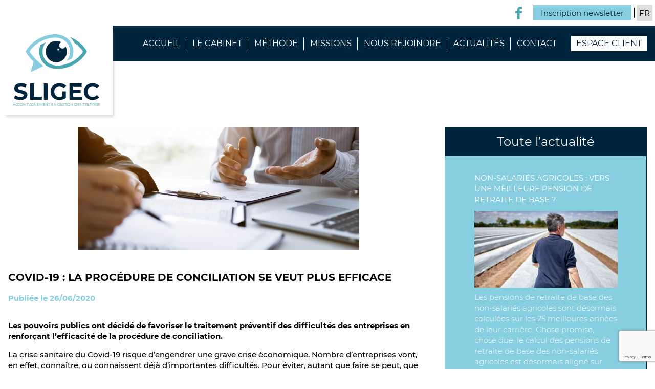

--- FILE ---
content_type: text/html; charset=UTF-8
request_url: https://www.sligec.com/covid-19-la-procedure-de-conciliation-se-veut-plus-efficace/
body_size: 11612
content:

<!DOCTYPE html>
<html lang="fr-FR">

<head>
        <meta charset="UTF-8">
    <meta name="viewport" content="width=device-width, initial-scale=1, shrink-to-fit=no">
    <meta name="theme-color" content="#6d9aea">

            <meta name="robots" content="noindex, nofollow">
        <meta name='robots' content='index, follow, max-image-preview:large, max-snippet:-1, max-video-preview:-1' />
<link rel="alternate" hreflang="fr" href="https://www.sligec.com/covid-19-la-procedure-de-conciliation-se-veut-plus-efficace/" />
<link rel="alternate" hreflang="x-default" href="https://www.sligec.com/covid-19-la-procedure-de-conciliation-se-veut-plus-efficace/" />

	<!-- This site is optimized with the Yoast SEO plugin v19.11 - https://yoast.com/wordpress/plugins/seo/ -->
	<title>Covid-19 : la procédure de conciliation se veut plus efficace - SLIGEC</title>
	<link rel="canonical" href="https://www.sligec.com/covid-19-la-procedure-de-conciliation-se-veut-plus-efficace/" />
	<meta property="og:locale" content="fr_FR" />
	<meta property="og:type" content="article" />
	<meta property="og:title" content="Covid-19 : la procédure de conciliation se veut plus efficace - SLIGEC" />
	<meta property="og:description" content="Les pouvoirs publics ont décidé de favoriser le traitement préventif des difficultés des entreprises en renforçant l’efficacité de la procédure de conciliation. La crise sanitaire du Covid-19 risque d’engendrer une grave crise économique. Nombre d’entreprises vont, en effet, connaître, ou connaissent déjà d’importantes difficultés. Pour éviter, autant que faire se peut, que ces difficultés ne [&hellip;]" />
	<meta property="og:url" content="https://www.sligec.com/covid-19-la-procedure-de-conciliation-se-veut-plus-efficace/" />
	<meta property="og:site_name" content="SLIGEC" />
	<meta property="article:published_time" content="2020-06-26T15:00:00+00:00" />
	<meta property="article:modified_time" content="2020-08-25T03:40:09+00:00" />
	<meta property="og:image" content="https://www.sligec.com/uploads/2020/06/k4_15683256.jpg" />
	<meta property="og:image:width" content="550" />
	<meta property="og:image:height" content="240" />
	<meta property="og:image:type" content="image/jpeg" />
	<meta name="twitter:card" content="summary_large_image" />
	<meta name="twitter:label1" content="Est. reading time" />
	<meta name="twitter:data1" content="3 minutes" />
	<script type="application/ld+json" class="yoast-schema-graph">{"@context":"https://schema.org","@graph":[{"@type":"WebPage","@id":"https://www.sligec.com/covid-19-la-procedure-de-conciliation-se-veut-plus-efficace/","url":"https://www.sligec.com/covid-19-la-procedure-de-conciliation-se-veut-plus-efficace/","name":"Covid-19 : la procédure de conciliation se veut plus efficace - SLIGEC","isPartOf":{"@id":"https://www.sligec.com/#website"},"primaryImageOfPage":{"@id":"https://www.sligec.com/covid-19-la-procedure-de-conciliation-se-veut-plus-efficace/#primaryimage"},"image":{"@id":"https://www.sligec.com/covid-19-la-procedure-de-conciliation-se-veut-plus-efficace/#primaryimage"},"thumbnailUrl":"https://www.sligec.com/uploads/2020/06/k4_15683256.jpg","datePublished":"2020-06-26T15:00:00+00:00","dateModified":"2020-08-25T03:40:09+00:00","author":{"@id":""},"breadcrumb":{"@id":"https://www.sligec.com/covid-19-la-procedure-de-conciliation-se-veut-plus-efficace/#breadcrumb"},"inLanguage":"fr-FR","potentialAction":[{"@type":"ReadAction","target":["https://www.sligec.com/covid-19-la-procedure-de-conciliation-se-veut-plus-efficace/"]}]},{"@type":"ImageObject","inLanguage":"fr-FR","@id":"https://www.sligec.com/covid-19-la-procedure-de-conciliation-se-veut-plus-efficace/#primaryimage","url":"https://www.sligec.com/uploads/2020/06/k4_15683256.jpg","contentUrl":"https://www.sligec.com/uploads/2020/06/k4_15683256.jpg","width":550,"height":240},{"@type":"BreadcrumbList","@id":"https://www.sligec.com/covid-19-la-procedure-de-conciliation-se-veut-plus-efficace/#breadcrumb","itemListElement":[{"@type":"ListItem","position":1,"name":"Home","item":"https://www.sligec.com/"},{"@type":"ListItem","position":2,"name":"Covid-19 : la procédure de conciliation se veut plus efficace"}]},{"@type":"WebSite","@id":"https://www.sligec.com/#website","url":"https://www.sligec.com/","name":"SLIGEC","description":"Accompagnement en gestion d&#039;entreprise","potentialAction":[{"@type":"SearchAction","target":{"@type":"EntryPoint","urlTemplate":"https://www.sligec.com/?s={search_term_string}"},"query-input":"required name=search_term_string"}],"inLanguage":"fr-FR"}]}</script>
	<!-- / Yoast SEO plugin. -->


<link rel='dns-prefetch' href='//code.jquery.com' />
<link rel='dns-prefetch' href='//s.w.org' />
<link rel='stylesheet' id='wp-block-library-css'  href='https://www.sligec.com/wordpress/wp-includes/css/dist/block-library/style.min.css?ver=5.9.5' type='text/css' media='all' />
<style id='global-styles-inline-css' type='text/css'>
body{--wp--preset--color--black: #000;--wp--preset--color--cyan-bluish-gray: #abb8c3;--wp--preset--color--white: #ffffff;--wp--preset--color--pale-pink: #f78da7;--wp--preset--color--vivid-red: #cf2e2e;--wp--preset--color--luminous-vivid-orange: #ff6900;--wp--preset--color--luminous-vivid-amber: #fcb900;--wp--preset--color--light-green-cyan: #7bdcb5;--wp--preset--color--vivid-green-cyan: #00d084;--wp--preset--color--pale-cyan-blue: #8ed1fc;--wp--preset--color--vivid-cyan-blue: #0693e3;--wp--preset--color--vivid-purple: #9b51e0;--wp--preset--color--yellow: #E3A526;--wp--preset--color--blue: #203C74;--wp--preset--color--very-dark-gray: #b0b0b1;--wp--preset--color--red: #ff0000;--wp--preset--gradient--vivid-cyan-blue-to-vivid-purple: linear-gradient(135deg,rgba(6,147,227,1) 0%,rgb(155,81,224) 100%);--wp--preset--gradient--light-green-cyan-to-vivid-green-cyan: linear-gradient(135deg,rgb(122,220,180) 0%,rgb(0,208,130) 100%);--wp--preset--gradient--luminous-vivid-amber-to-luminous-vivid-orange: linear-gradient(135deg,rgba(252,185,0,1) 0%,rgba(255,105,0,1) 100%);--wp--preset--gradient--luminous-vivid-orange-to-vivid-red: linear-gradient(135deg,rgba(255,105,0,1) 0%,rgb(207,46,46) 100%);--wp--preset--gradient--very-light-gray-to-cyan-bluish-gray: linear-gradient(135deg,rgb(238,238,238) 0%,rgb(169,184,195) 100%);--wp--preset--gradient--cool-to-warm-spectrum: linear-gradient(135deg,rgb(74,234,220) 0%,rgb(151,120,209) 20%,rgb(207,42,186) 40%,rgb(238,44,130) 60%,rgb(251,105,98) 80%,rgb(254,248,76) 100%);--wp--preset--gradient--blush-light-purple: linear-gradient(135deg,rgb(255,206,236) 0%,rgb(152,150,240) 100%);--wp--preset--gradient--blush-bordeaux: linear-gradient(135deg,rgb(254,205,165) 0%,rgb(254,45,45) 50%,rgb(107,0,62) 100%);--wp--preset--gradient--luminous-dusk: linear-gradient(135deg,rgb(255,203,112) 0%,rgb(199,81,192) 50%,rgb(65,88,208) 100%);--wp--preset--gradient--pale-ocean: linear-gradient(135deg,rgb(255,245,203) 0%,rgb(182,227,212) 50%,rgb(51,167,181) 100%);--wp--preset--gradient--electric-grass: linear-gradient(135deg,rgb(202,248,128) 0%,rgb(113,206,126) 100%);--wp--preset--gradient--midnight: linear-gradient(135deg,rgb(2,3,129) 0%,rgb(40,116,252) 100%);--wp--preset--duotone--dark-grayscale: url('#wp-duotone-dark-grayscale');--wp--preset--duotone--grayscale: url('#wp-duotone-grayscale');--wp--preset--duotone--purple-yellow: url('#wp-duotone-purple-yellow');--wp--preset--duotone--blue-red: url('#wp-duotone-blue-red');--wp--preset--duotone--midnight: url('#wp-duotone-midnight');--wp--preset--duotone--magenta-yellow: url('#wp-duotone-magenta-yellow');--wp--preset--duotone--purple-green: url('#wp-duotone-purple-green');--wp--preset--duotone--blue-orange: url('#wp-duotone-blue-orange');--wp--preset--font-size--small: 13px;--wp--preset--font-size--medium: 20px;--wp--preset--font-size--large: 36px;--wp--preset--font-size--x-large: 42px;}.has-black-color{color: var(--wp--preset--color--black) !important;}.has-cyan-bluish-gray-color{color: var(--wp--preset--color--cyan-bluish-gray) !important;}.has-white-color{color: var(--wp--preset--color--white) !important;}.has-pale-pink-color{color: var(--wp--preset--color--pale-pink) !important;}.has-vivid-red-color{color: var(--wp--preset--color--vivid-red) !important;}.has-luminous-vivid-orange-color{color: var(--wp--preset--color--luminous-vivid-orange) !important;}.has-luminous-vivid-amber-color{color: var(--wp--preset--color--luminous-vivid-amber) !important;}.has-light-green-cyan-color{color: var(--wp--preset--color--light-green-cyan) !important;}.has-vivid-green-cyan-color{color: var(--wp--preset--color--vivid-green-cyan) !important;}.has-pale-cyan-blue-color{color: var(--wp--preset--color--pale-cyan-blue) !important;}.has-vivid-cyan-blue-color{color: var(--wp--preset--color--vivid-cyan-blue) !important;}.has-vivid-purple-color{color: var(--wp--preset--color--vivid-purple) !important;}.has-black-background-color{background-color: var(--wp--preset--color--black) !important;}.has-cyan-bluish-gray-background-color{background-color: var(--wp--preset--color--cyan-bluish-gray) !important;}.has-white-background-color{background-color: var(--wp--preset--color--white) !important;}.has-pale-pink-background-color{background-color: var(--wp--preset--color--pale-pink) !important;}.has-vivid-red-background-color{background-color: var(--wp--preset--color--vivid-red) !important;}.has-luminous-vivid-orange-background-color{background-color: var(--wp--preset--color--luminous-vivid-orange) !important;}.has-luminous-vivid-amber-background-color{background-color: var(--wp--preset--color--luminous-vivid-amber) !important;}.has-light-green-cyan-background-color{background-color: var(--wp--preset--color--light-green-cyan) !important;}.has-vivid-green-cyan-background-color{background-color: var(--wp--preset--color--vivid-green-cyan) !important;}.has-pale-cyan-blue-background-color{background-color: var(--wp--preset--color--pale-cyan-blue) !important;}.has-vivid-cyan-blue-background-color{background-color: var(--wp--preset--color--vivid-cyan-blue) !important;}.has-vivid-purple-background-color{background-color: var(--wp--preset--color--vivid-purple) !important;}.has-black-border-color{border-color: var(--wp--preset--color--black) !important;}.has-cyan-bluish-gray-border-color{border-color: var(--wp--preset--color--cyan-bluish-gray) !important;}.has-white-border-color{border-color: var(--wp--preset--color--white) !important;}.has-pale-pink-border-color{border-color: var(--wp--preset--color--pale-pink) !important;}.has-vivid-red-border-color{border-color: var(--wp--preset--color--vivid-red) !important;}.has-luminous-vivid-orange-border-color{border-color: var(--wp--preset--color--luminous-vivid-orange) !important;}.has-luminous-vivid-amber-border-color{border-color: var(--wp--preset--color--luminous-vivid-amber) !important;}.has-light-green-cyan-border-color{border-color: var(--wp--preset--color--light-green-cyan) !important;}.has-vivid-green-cyan-border-color{border-color: var(--wp--preset--color--vivid-green-cyan) !important;}.has-pale-cyan-blue-border-color{border-color: var(--wp--preset--color--pale-cyan-blue) !important;}.has-vivid-cyan-blue-border-color{border-color: var(--wp--preset--color--vivid-cyan-blue) !important;}.has-vivid-purple-border-color{border-color: var(--wp--preset--color--vivid-purple) !important;}.has-vivid-cyan-blue-to-vivid-purple-gradient-background{background: var(--wp--preset--gradient--vivid-cyan-blue-to-vivid-purple) !important;}.has-light-green-cyan-to-vivid-green-cyan-gradient-background{background: var(--wp--preset--gradient--light-green-cyan-to-vivid-green-cyan) !important;}.has-luminous-vivid-amber-to-luminous-vivid-orange-gradient-background{background: var(--wp--preset--gradient--luminous-vivid-amber-to-luminous-vivid-orange) !important;}.has-luminous-vivid-orange-to-vivid-red-gradient-background{background: var(--wp--preset--gradient--luminous-vivid-orange-to-vivid-red) !important;}.has-very-light-gray-to-cyan-bluish-gray-gradient-background{background: var(--wp--preset--gradient--very-light-gray-to-cyan-bluish-gray) !important;}.has-cool-to-warm-spectrum-gradient-background{background: var(--wp--preset--gradient--cool-to-warm-spectrum) !important;}.has-blush-light-purple-gradient-background{background: var(--wp--preset--gradient--blush-light-purple) !important;}.has-blush-bordeaux-gradient-background{background: var(--wp--preset--gradient--blush-bordeaux) !important;}.has-luminous-dusk-gradient-background{background: var(--wp--preset--gradient--luminous-dusk) !important;}.has-pale-ocean-gradient-background{background: var(--wp--preset--gradient--pale-ocean) !important;}.has-electric-grass-gradient-background{background: var(--wp--preset--gradient--electric-grass) !important;}.has-midnight-gradient-background{background: var(--wp--preset--gradient--midnight) !important;}.has-small-font-size{font-size: var(--wp--preset--font-size--small) !important;}.has-medium-font-size{font-size: var(--wp--preset--font-size--medium) !important;}.has-large-font-size{font-size: var(--wp--preset--font-size--large) !important;}.has-x-large-font-size{font-size: var(--wp--preset--font-size--x-large) !important;}
</style>
<link rel='stylesheet' id='wpml-blocks-css'  href='https://www.sligec.com/plugins/sitepress-multilingual-cms/dist/css/blocks/styles.css?ver=4.6.3' type='text/css' media='all' />
<link rel='stylesheet' id='contact-form-7-css'  href='https://www.sligec.com/plugins/contact-form-7/includes/css/styles.css?ver=5.7.6' type='text/css' media='all' />
<link rel='stylesheet' id='aka_theme_css-css'  href='https://www.sligec.com/themes/aka_theme/assets/styles/app.css?ver=1683713162' type='text/css' media='all' />
<link rel="https://api.w.org/" href="https://www.sligec.com/wp-json/" /><link rel="alternate" type="application/json" href="https://www.sligec.com/wp-json/wp/v2/posts/3078" /><link rel="EditURI" type="application/rsd+xml" title="RSD" href="https://www.sligec.com/wordpress/xmlrpc.php?rsd" />
<link rel="wlwmanifest" type="application/wlwmanifest+xml" href="https://www.sligec.com/wordpress/wp-includes/wlwmanifest.xml" /> 
<meta name="generator" content="WordPress 5.9.5" />
<link rel='shortlink' href='https://www.sligec.com/?p=3078' />
<link rel="alternate" type="application/json+oembed" href="https://www.sligec.com/wp-json/oembed/1.0/embed?url=https%3A%2F%2Fwww.sligec.com%2Fcovid-19-la-procedure-de-conciliation-se-veut-plus-efficace%2F" />
<link rel="alternate" type="text/xml+oembed" href="https://www.sligec.com/wp-json/oembed/1.0/embed?url=https%3A%2F%2Fwww.sligec.com%2Fcovid-19-la-procedure-de-conciliation-se-veut-plus-efficace%2F&#038;format=xml" />
<meta name="generator" content="WPML ver:4.6.3 stt:1,4;" />
<style type="text/css">.recentcomments a{display:inline !important;padding:0 !important;margin:0 !important;}</style><link rel="icon" href="https://www.sligec.com/uploads/2019/12/cropped-eye-1-32x32.jpg" sizes="32x32" />
<link rel="icon" href="https://www.sligec.com/uploads/2019/12/cropped-eye-1-192x192.jpg" sizes="192x192" />
<link rel="apple-touch-icon" href="https://www.sligec.com/uploads/2019/12/cropped-eye-1-180x180.jpg" />
<meta name="msapplication-TileImage" content="https://www.sligec.com/uploads/2019/12/cropped-eye-1-270x270.jpg" />
</head>

<body class="post-template-default single single-post postid-3078 single-format-standard">
    <div id="app">

        
            <header id="header" class="w-full bg-white">
                <div id="top-header" class="flex justify-end container items-center">
                    <div class="social-container flex justify-end px-4 h-full">
                                                        <a href="https://www.facebook.com/Sligec-105496281143505/" target="_blank" class="social-item h-full flex items-center justify-center"><?xml version="1.0" encoding="utf-8"?>
<!-- Svg Vector Icons : http://www.onlinewebfonts.com/icon -->
<!DOCTYPE svg PUBLIC "-//W3C//DTD SVG 1.1//EN" "http://www.w3.org/Graphics/SVG/1.1/DTD/svg11.dtd">
<svg version="1.1" xmlns="http://www.w3.org/2000/svg" xmlns:xlink="http://www.w3.org/1999/xlink" x="0px" y="0px" viewBox="0 0 1000 1000" enable-background="new 0 0 1000 1000" xml:space="preserve">
<metadata> Svg Vector Icons : http://www.onlinewebfonts.com/icon </metadata>
<g><g><path d="M772.2,180.4H616.7c-18.4,0-38.9,24.2-38.9,56.5v112.3h194.4v160.1H577.8V990H394.2V509.3H227.8V349.2h166.4V255c0-135.1,93.8-245,222.5-245h155.5V180.4z"/></g><g></g><g></g><g></g><g></g><g></g><g></g><g></g><g></g><g></g><g></g><g></g><g></g><g></g><g></g><g></g></g>
</svg></a>
                                            </div>

                    <div id="newsletter" class="flex items-center btn-modal" data-id="modal-newsletter">
                        <span class="text-blueDark">Inscription newsletter</span>
                    </div>

                    <div id="lang-container"><select id="menu-lang"><option value="fr" data-href="https://www.sligec.com/covid-19-la-procedure-de-conciliation-se-veut-plus-efficace/" selected>fr</option></select></div>                </div>

                <div class="bg-blueDark w-full">
                    <div class="container flex justify-end mx-auto px-4 relative">
                        <a class="header-logo flex flex-col items-center justify-center bg-white" href="https://www.sligec.com">
                            <img src="https://www.sligec.com/themes/aka_theme/assets/img/eye.svg" alt="sligec logo"   />                            <div class="logo-text flex flex-col text-center">
                                <span class="text-blueDark font-bold">SLIGEC</span>
                                <span class="text-blue uppercase">Accompagnement en gestion d'entreprise</span>
                            </div>
                        </a>

                        <div id="header-right-container" class="flex justify-end">
                            <div id="desk-menu" class="menu-menu-principal-container"><ul id="menu-menu-principal" class="menu flex justify-end items-center"><li id="menu-item-35" class="menu-item menu-item-type-post_type menu-item-object-page menu-item-home menu-item-35"><a href="https://www.sligec.com/">Accueil</a></li>
<li id="menu-item-288" class="menu-item menu-item-type-custom menu-item-object-custom menu-item-has-children menu-item-288"><a href="#">Le cabinet</a>
<ul class="sub-menu">
	<li id="menu-item-289" class="menu-item menu-item-type-custom menu-item-object-custom menu-item-has-children menu-item-289"><a href="#">Le cabinet</a>
	<ul class="sub-menu">
		<li id="menu-item-291" class="menu-item menu-item-type-post_type menu-item-object-page menu-item-291"><a href="https://www.sligec.com/presentation/">Présentation</a></li>
		<li id="menu-item-383" class="menu-item menu-item-type-post_type menu-item-object-page menu-item-383"><a href="https://www.sligec.com/positionnement/">Positionnement</a></li>
		<li id="menu-item-382" class="menu-item menu-item-type-post_type menu-item-object-page menu-item-382"><a href="https://www.sligec.com/activite/">Activité</a></li>
	</ul>
</li>
	<li id="menu-item-381" class="menu-item menu-item-type-post_type menu-item-object-page menu-item-381"><a href="https://www.sligec.com/les-reseaux/">Le réseau CABEX</a></li>
</ul>
</li>
<li id="menu-item-36" class="menu-item menu-item-type-post_type menu-item-object-post_methode menu-item-has-children menu-item-36"><a href="https://www.sligec.com/methode/diagnostic/">Méthode</a>
<ul class="sub-menu">
	<li id="menu-item-37" class="menu-item menu-item-type-post_type menu-item-object-post_methode menu-item-37"><a href="https://www.sligec.com/methode/diagnostic/">Diagnostic</a></li>
	<li id="menu-item-423" class="menu-item menu-item-type-post_type menu-item-object-post_methode menu-item-423"><a href="https://www.sligec.com/methode/analyse/">Analyse</a></li>
</ul>
</li>
<li id="menu-item-442" class="menu-item menu-item-type-post_type menu-item-object-post_mission menu-item-has-children menu-item-442"><a href="https://www.sligec.com/mission/organisation-comptabilite-et-fiscalite/">Missions</a>
<ul class="sub-menu">
	<li id="menu-item-445" class="menu-item menu-item-type-post_type menu-item-object-post_mission menu-item-445"><a href="https://www.sligec.com/mission/organisation-comptabilite-et-fiscalite/">Organisation, comptabilité et fiscalité</a></li>
	<li id="menu-item-491" class="menu-item menu-item-type-post_type menu-item-object-post_mission menu-item-491"><a href="https://www.sligec.com/mission/vous-dirigeant/">Vous dirigeant</a></li>
	<li id="menu-item-490" class="menu-item menu-item-type-post_type menu-item-object-post_mission menu-item-490"><a href="https://www.sligec.com/mission/accompagnement-strategique/">Accompagnement stratégique</a></li>
	<li id="menu-item-489" class="menu-item menu-item-type-post_type menu-item-object-post_mission menu-item-489"><a href="https://www.sligec.com/mission/tresorerie/">Trésorerie</a></li>
	<li id="menu-item-516" class="menu-item menu-item-type-post_type menu-item-object-post_mission menu-item-516"><a href="https://www.sligec.com/mission/pilotage-de-votre-entreprise/">Co-Pilotage de votre entreprise</a></li>
	<li id="menu-item-515" class="menu-item menu-item-type-post_type menu-item-object-post_mission menu-item-515"><a href="https://www.sligec.com/mission/gestion-sociale-de-votre-entreprise/">Gestion sociale de votre entreprise</a></li>
	<li id="menu-item-514" class="menu-item menu-item-type-post_type menu-item-object-post_mission menu-item-514"><a href="https://www.sligec.com/mission/gestion-juridique/">Gestion juridique</a></li>
</ul>
</li>
<li id="menu-item-513" class="menu-item menu-item-type-post_type menu-item-object-page menu-item-513"><a href="https://www.sligec.com/nous-rejoindre/">Nous rejoindre</a></li>
<li id="menu-item-1401" class="menu-item menu-item-type-post_type menu-item-object-page menu-item-1401"><a href="https://www.sligec.com/actualites/">Actualités</a></li>
<li id="menu-item-98" class="menu-item menu-item-type-post_type menu-item-object-page menu-item-98"><a href="https://www.sligec.com/contact/">Contact</a></li>
</ul></div>
                            <div id="espace-client" class="bg-white">
                                <a href="https://isuitesligec.coaxis.com/" target="_blank" rel="noopener noreferrer" class="flex items-center font-bold xl:font-normal uppercase justify-center text-blueDark mx-auto">Espace client</a>
                            </div>
                        </div>
                    </div>
                </div>
            </header>

        

        <div id="modal-newsletter" class="modal">
    <div class="modal-overlay"></div>
    
    <div class="modal-container container p-4">
        <div class="modal-close">
            <span></span>
            <span></span>
        </div>

        <div class="modal-content">
            <h2>Inscription à notre newsletter</h2>
             
<div class="wpcf7 no-js" id="wpcf7-f295-o1" lang="fr-FR" dir="ltr">
<div class="screen-reader-response"><p role="status" aria-live="polite" aria-atomic="true"></p> <ul></ul></div>
<form action="/covid-19-la-procedure-de-conciliation-se-veut-plus-efficace/#wpcf7-f295-o1" method="post" class="wpcf7-form init" aria-label="Contact form" novalidate="novalidate" data-status="init">
<div style="display: none;">
<input type="hidden" name="_wpcf7" value="295" />
<input type="hidden" name="_wpcf7_version" value="5.7.6" />
<input type="hidden" name="_wpcf7_locale" value="fr_FR" />
<input type="hidden" name="_wpcf7_unit_tag" value="wpcf7-f295-o1" />
<input type="hidden" name="_wpcf7_container_post" value="0" />
<input type="hidden" name="_wpcf7_posted_data_hash" value="" />
<input type="hidden" name="_wpcf7_recaptcha_response" value="" />
</div>
<p><label for="newsletter" class="text-sm mb-4">Pour recevoir notre newsletter, veuillez remplir le champs suivant avec <b class="text-blue">votre adresse e-mail</b>, puis <b class="text-blue">cliquez sur valider</b></label><br />
<span class="wpcf7-form-control-wrap" data-name="email"><input size="40" class="wpcf7-form-control wpcf7-text wpcf7-email wpcf7-validates-as-required wpcf7-validates-as-email" id="newsletter" aria-required="true" aria-invalid="false" placeholder="adresse e-mail" value="" type="email" name="email" /></span><br />
<input class="wpcf7-form-control has-spinner wpcf7-submit mt-4 mx-auto" type="submit" value="valider" />
</p><div class="wpcf7-response-output" aria-hidden="true"></div>
</form>
</div>
        </div>
    </div>
</div>
<main>
        <section class="container mx-auto pt-32 pb-10">
        <div class="flex flex-wrap">
            <div class="w-full lg:w-4/6 px-4">
                 <img width="550" height="240" src="https://www.sligec.com/uploads/2020/06/k4_15683256.jpg" class="block mx-auto mb-10 wp-post-image" alt="" loading="lazy" srcset="https://www.sligec.com/uploads/2020/06/k4_15683256.jpg 550w, https://www.sligec.com/uploads/2020/06/k4_15683256-300x131.jpg 300w" sizes="(max-width: 550px) 100vw, 550px" />                <h1 class="uppercase text-xl font-bold mb-4">Covid-19 : la procédure de conciliation se veut plus efficace</h1>                <p class="text-blueLight font-bold mb-8">Publiée le  26/06/2020</p>
                <div class="editor">
                    <p class="font-bold mb-5">Les pouvoirs publics ont décidé de favoriser le traitement préventif des difficultés des entreprises en renforçant l’efficacité de la procédure de conciliation.</p>
<div>
<p>La crise sanitaire du Covid-19 risque d’engendrer une grave crise économique. Nombre d’entreprises vont, en effet, connaître, ou connaissent déjà d’importantes difficultés. Pour éviter, autant que faire se peut, que ces difficultés ne s’aggravent et n’entraînent l’ouverture d’une procédure de redressement ou de liquidation judiciaire, les pouvoirs publics ont souhaité favoriser leur traitement préventif, notamment en renforçant l’efficacité de la procédure de conciliation.</p>
<p>
               <b>Rappel : </b>la procédure de conciliation a pour objet de permettre à une entreprise de conclure avec ses principaux créanciers, sous la houlette d’un conciliateur désigné par le tribunal, un accord amiable destiné à mettre fin à ses difficultés. Cette procédure est ouverte à toute entreprise (sauf agricole) qui éprouve des difficultés avérées ou prévisibles et qui ne se trouve pas en état de cessation des paiements depuis plus de 45 jours. Elle est déclenchée à l’initiative du chef d’entreprise lui-même, qui saisit à cet effet le président du tribunal.</p>
<p>Pendant la procédure de conciliation, c’est-à-dire pendant les négociations et tant qu’un accord n’est pas conclu, les poursuites ne sont pas suspendues. Les créanciers peuvent donc continuer d’agir en paiement à l’encontre de l’entreprise.</p>
<h2>Demander la suspension des poursuites d’un créancier</h2>
<p>Mais des aménagements, qui s’appliquent du 22 mai au 31 décembre 2020, sont apportés en la matière. Ainsi, s’agissant des procédures de conciliation qui ont lieu pendant cette période, lorsqu’un créancier n’accepte pas de suspendre ses poursuites durant les négociations, l’entreprise peut demander au président du tribunal :</p>
<p>&#8211; qu’il interrompe ou qu’il interdise à ce créancier d’agir en justice contre elle pour obtenir le paiement de la somme d’argent qu’elle lui doit ou la résiliation d’un contrat pour ce motif ;</p>
<p>&#8211; qu’il arrête ou qu’il interdise toute procédure d’exécution visant à saisir ses meubles ou ses biens immobiliers de la part de ce créancier ;</p>
<p>&#8211; qu’il reporte ou qu’il échelonne le paiement des sommes qu’elle doit à ce créancier.</p>
<h2>Demander un délai de grâce</h2>
<p>Autre nouveauté, lorsqu’un créancier refuse de suspendre ses poursuites durant les négociations, l’entreprise peut demander au juge un délai de grâce, c’est-à-dire la possibilité de reporter ou d’échelonner, pour 2 ans maximum, le paiement de sa dette à l’égard de ce créancier, et ce même avant que ce créancier l’ait mise en demeure ou l’ait poursuivie en justice.</p>
<p>
               <b>Précision : </b>ces mesures de suspension des poursuites ordonnées par le président du tribunal ne produisent leurs effets que jusqu’au terme de la mission confiée au conciliateur.</p>
<p>
               <a href="https://www.legifrance.gouv.fr/affichTexte.do?cidTexte=JORFTEXT000041897273&amp;fastPos=1&amp;fastReqId=1792479885&amp;categorieLien=id&amp;oldAction=rechTexte#JORFARTI000041897275">Art. 2, ordonnance n° 2020-596 du 20 mai 2020, JO du 21</a>
            </p>
</p></div>
                     <p class="italic">&copy;Les Echos Publishing 2020</p>
                </div>
                <div class="share my-10 flex justify-center items-center">
    <span class="btn-blueLight blueDark mr-2">> Je partage</span>

    <ul>
        <li class="inline-block">
            <a class="fb" href="https://www.facebook.com/sharer.php?u=https://www.sligec.com/covid-19-la-procedure-de-conciliation-se-veut-plus-efficace/&t=Covid-19 : la procédure de conciliation se veut plus efficace" onclick="javascript:window.open(this.href, '', 'menubar=no,toolbar=no,resizable=yes,scrollbars=yes,height=500,width=700');return false;" rel="nofollow" target="_blank">
                <svg xmlns="http://www.w3.org/2000/svg" viewBox="0 0 232.3421 500"><title>facebook</title><g id="Layer_2" data-name="Layer 2"><g id="Calque_1" data-name="Calque 1"><path d="M223.2757,250.181H153.2205V500H49.3653V250.181H0V161.9023H49.3653V104.7945C49.3653,63.899,68.7913,0,154.16,0l76.8989.3029V85.9735H175.2238c-9.0964,0-22.0033,4.549-22.0033,24.0364v51.8924h79.1216Z" fill="#fff"/></g></g></svg>
            </a>
        </li>
        <li class="inline-block">
            <a class="in" href="https://www.linkedin.com/shareArticle?mini=true&url=https://www.sligec.com/covid-19-la-procedure-de-conciliation-se-veut-plus-efficace/&title=Covid-19 : la procédure de conciliation se veut plus efficace&source=https://www.sligec.com/wordpress" onclick="javascript:window.open(this.href, '', 'menubar=no,toolbar=no,resizable=yes,scrollbars=yes,height=450,width=650');return false;" rel="nofollow" target="_blank">
                <svg xmlns="http://www.w3.org/2000/svg" viewBox="0 0 500 459.1157"><title>linkedin</title><g id="Layer_2" data-name="Layer 2"><g id="Calque_1" data-name="Calque 1"><path d="M110.0735,459.1157H12.6015V147.2214h97.472ZM58.8393,108.2033h-.7021C22.8687,108.2033,0,84.3621,0,54.1576,0,23.3529,23.5567,0,59.5283,0c35.9444,0,58.0656,23.2954,58.77,54.0719C118.298,84.2875,95.4727,108.2033,58.8393,108.2033ZM500,459.1157H389.4866V297.7131c0-42.2461-17.268-71.07-55.2955-71.07-29.0817,0-45.232,19.449-52.7675,38.2111-2.8125,6.7174-2.3848,16.0938-2.3848,25.4945V459.1157H169.5564s1.4234-285.9015,0-311.8943H279.0388V196.17c6.4743-21.403,41.4432-51.9514,97.2986-51.9514C445.5841,144.2183,500,189.0922,500,285.6836Z" fill="#fff"/></g></g></svg>
            </a>
        </li>
    </ul>
</div>            </div>
            <div class="w-full lg:w-2/6 px-4 mb-10 lg:mb-0">
                <aside class="border border-blueDark">
                            <h2 class="bg-blueDark text-white text-center p-4 leading-none text-2xl">Toute l&#8217;actualité</h2>
                                    <div class="recent_post bg-blueLight px-5">
                        <div class="text-white py-8 border-b border-white">
                            <h3 class="uppercase mb-3">
                                <a class="hober:text-blueDark" href="https://www.sligec.com/non-salaries-agricoles-vers-une-meilleure-pension-de-retraite-de-base/" title="Non-salariés agricoles : vers une meilleure pension de retraite de base ?">Non-salariés agricoles : vers une meilleure pension de retraite de base ?</a>
                            </h3>
                            <img width="280" height="150" src="https://www.sligec.com/uploads/2026/01/k4_23936860-280x150.jpg" class="mt-2 wp-post-image" alt="" loading="lazy" srcset="https://www.sligec.com/uploads/2026/01/k4_23936860-280x150.jpg 280w, https://www.sligec.com/uploads/2026/01/k4_23936860-427x228.jpg 427w" sizes="(max-width: 280px) 100vw, 280px" /><div class="font-light mt-2"><p>Les pensions de retraite de base des non-salariés agricoles sont désormais calculées sur les 25 meilleures années de leur carrière. Chose promise, chose due, le calcul des pensions de retraite de base des non-salariés agricoles est désormais aligné sur celui des autres travailleurs indépendants du régime général de la Sécurité sociale (artisans, commerçants et professionnels libéraux [&hellip;]</p>
</div><a class="btn-blueLight mt-3" href="https://www.sligec.com/non-salaries-agricoles-vers-une-meilleure-pension-de-retraite-de-base/">> Lire la suite</a>                        </div>
                    </div>
                                    <div class="recent_post bg-blueLight px-5">
                        <div class="text-white py-8 border-b border-white">
                            <h3 class="uppercase mb-3">
                                <a class="hober:text-blueDark" href="https://www.sligec.com/vente-dun-local-commercial-conclue-au-mepris-du-droit-de-preference-du-locataire/" title="Vente d’un local commercial conclue au mépris du droit de préférence du locataire">Vente d’un local commercial conclue au mépris du droit de préférence du locataire</a>
                            </h3>
                            <img width="280" height="150" src="https://www.sligec.com/uploads/2026/01/k4_23935329-280x150.jpg" class="mt-2 wp-post-image" alt="" loading="lazy" srcset="https://www.sligec.com/uploads/2026/01/k4_23935329-280x150.jpg 280w, https://www.sligec.com/uploads/2026/01/k4_23935329-427x228.jpg 427w" sizes="(max-width: 280px) 100vw, 280px" /><div class="font-light mt-2"><p>Lorsque le propriétaire a vendu un local commercial sans avoir respecté le droit de préférence du locataire, ce dernier peut faire annuler la vente en agissant en justice dans un délai de 2 ans. Le commerçant qui exploite un fonds de commerce dans un local loué dispose, lorsque ce local est mis en vente, d’un droit [&hellip;]</p>
</div><a class="btn-blueLight mt-3" href="https://www.sligec.com/vente-dun-local-commercial-conclue-au-mepris-du-droit-de-preference-du-locataire/">> Lire la suite</a>                        </div>
                    </div>
                
            <h2 class="bg-blueDark text-white text-center p-4 leading-none text-2xl">Search</h2><form role="search" method="get" class="search-form" action="https://www.sligec.com/">
				<label>
					<span class="screen-reader-text">Search for:</span>
					<input type="search" class="search-field" placeholder="Search &hellip;" value="" name="s" />
				</label>
				<input type="submit" class="search-submit" value="Search" />
			<input type='hidden' name='lang' value='fr' /></form>                        <h2 class="bg-blueDark text-white text-center p-4 leading-none text-2xl">Recent Posts</h2>
                                    <div class="recent_post bg-blueLight px-5">
                        <div class="text-white py-8 border-b border-white">
                            <h3 class="uppercase mb-3">
                                <a class="hober:text-blueDark" href="https://www.sligec.com/non-salaries-agricoles-vers-une-meilleure-pension-de-retraite-de-base/" title="Non-salariés agricoles : vers une meilleure pension de retraite de base ?">Non-salariés agricoles : vers une meilleure pension de retraite de base ?</a>
                            </h3>
                            <img width="280" height="150" src="https://www.sligec.com/uploads/2026/01/k4_23936860-280x150.jpg" class="mt-2 wp-post-image" alt="" loading="lazy" srcset="https://www.sligec.com/uploads/2026/01/k4_23936860-280x150.jpg 280w, https://www.sligec.com/uploads/2026/01/k4_23936860-427x228.jpg 427w" sizes="(max-width: 280px) 100vw, 280px" /><div class="font-light mt-2"><p>Les pensions de retraite de base des non-salariés agricoles sont désormais calculées sur les 25 meilleures années de leur carrière. Chose promise, chose due, le calcul des pensions de retraite de base des non-salariés agricoles est désormais aligné sur celui des autres travailleurs indépendants du régime général de la Sécurité sociale (artisans, commerçants et professionnels libéraux [&hellip;]</p>
</div><a class="btn-blueLight mt-3" href="https://www.sligec.com/non-salaries-agricoles-vers-une-meilleure-pension-de-retraite-de-base/">> Lire la suite</a>                        </div>
                    </div>
                                    <div class="recent_post bg-blueLight px-5">
                        <div class="text-white py-8 border-b border-white">
                            <h3 class="uppercase mb-3">
                                <a class="hober:text-blueDark" href="https://www.sligec.com/vente-dun-local-commercial-conclue-au-mepris-du-droit-de-preference-du-locataire/" title="Vente d’un local commercial conclue au mépris du droit de préférence du locataire">Vente d’un local commercial conclue au mépris du droit de préférence du locataire</a>
                            </h3>
                            <img width="280" height="150" src="https://www.sligec.com/uploads/2026/01/k4_23935329-280x150.jpg" class="mt-2 wp-post-image" alt="" loading="lazy" srcset="https://www.sligec.com/uploads/2026/01/k4_23935329-280x150.jpg 280w, https://www.sligec.com/uploads/2026/01/k4_23935329-427x228.jpg 427w" sizes="(max-width: 280px) 100vw, 280px" /><div class="font-light mt-2"><p>Lorsque le propriétaire a vendu un local commercial sans avoir respecté le droit de préférence du locataire, ce dernier peut faire annuler la vente en agissant en justice dans un délai de 2 ans. Le commerçant qui exploite un fonds de commerce dans un local loué dispose, lorsque ce local est mis en vente, d’un droit [&hellip;]</p>
</div><a class="btn-blueLight mt-3" href="https://www.sligec.com/vente-dun-local-commercial-conclue-au-mepris-du-droit-de-preference-du-locataire/">> Lire la suite</a>                        </div>
                    </div>
                                    <div class="recent_post bg-blueLight px-5">
                        <div class="text-white py-8 border-b border-white">
                            <h3 class="uppercase mb-3">
                                <a class="hober:text-blueDark" href="https://www.sligec.com/plans-depargne-logement-une-vague-de-clotures-en-approche/" title="Plans d’épargne logement : une vague de clôtures en approche">Plans d’épargne logement : une vague de clôtures en approche</a>
                            </h3>
                            <img width="280" height="150" src="https://www.sligec.com/uploads/2026/01/k4_23933940-280x150.jpg" class="mt-2 wp-post-image" alt="" loading="lazy" srcset="https://www.sligec.com/uploads/2026/01/k4_23933940-280x150.jpg 280w, https://www.sligec.com/uploads/2026/01/k4_23933940-427x228.jpg 427w" sizes="(max-width: 280px) 100vw, 280px" /><div class="font-light mt-2"><p>Les Plans d’épargne logement souscrits en 2011 arriveront à échéance durant l’année 2026. Une bonne occasion pour réorienter son épargne vers des produits plus rémunérateurs. Lancé en 1969, le Plan d’épargne logement (PEL) a été conçu comme un produit d’épargne de moyen terme dont l’objectif est de compléter le financement d’un projet immobilier, après une phase d’épargne. Cette dernière [&hellip;]</p>
</div><a class="btn-blueLight mt-3" href="https://www.sligec.com/plans-depargne-logement-une-vague-de-clotures-en-approche/">> Lire la suite</a>                        </div>
                    </div>
                                    <div class="recent_post bg-blueLight px-5">
                        <div class="text-white py-8 border-b border-white">
                            <h3 class="uppercase mb-3">
                                <a class="hober:text-blueDark" href="https://www.sligec.com/procedure-dadoption-des-autorisations-dabsence-pour-obtenir-lagrement/" title="Procédure d’adoption : des autorisations d’absence pour obtenir l’agrément !">Procédure d’adoption : des autorisations d’absence pour obtenir l’agrément !</a>
                            </h3>
                            <img width="280" height="150" src="https://www.sligec.com/uploads/2026/01/k4_23927691-280x150.jpg" class="mt-2 wp-post-image" alt="" loading="lazy" srcset="https://www.sligec.com/uploads/2026/01/k4_23927691-280x150.jpg 280w, https://www.sligec.com/uploads/2026/01/k4_23927691-427x228.jpg 427w" sizes="(max-width: 280px) 100vw, 280px" /><div class="font-light mt-2"><p>Les salariés engagés dans une procédure d’adoption bénéficient de 5 autorisations d’absence pour se présenter aux entretiens obligatoires nécessaires à l’obtention d’un agrément. Pour préserver les salariés engagés dans un projet d’adoption des discriminations au travail, les pouvoirs publics leur ont accordé des autorisations d’absence pour se rendre aux entretiens obligatoires leur permettant d’obtenir un agrément. [&hellip;]</p>
</div><a class="btn-blueLight mt-3" href="https://www.sligec.com/procedure-dadoption-des-autorisations-dabsence-pour-obtenir-lagrement/">> Lire la suite</a>                        </div>
                    </div>
                                    <div class="recent_post bg-blueLight px-5">
                        <div class="text-white py-8 border-b border-white">
                            <h3 class="uppercase mb-3">
                                <a class="hober:text-blueDark" href="https://www.sligec.com/un-nouveau-code-pour-la-tva-au-1-septembre-2026/" title="Un nouveau Code pour la TVA au 1 septembre 2026">Un nouveau Code pour la TVA au 1 septembre 2026</a>
                            </h3>
                            <img width="280" height="150" src="https://www.sligec.com/uploads/2026/01/k4_23925533-280x150.jpg" class="mt-2 wp-post-image" alt="" loading="lazy" srcset="https://www.sligec.com/uploads/2026/01/k4_23925533-280x150.jpg 280w, https://www.sligec.com/uploads/2026/01/k4_23925533-427x228.jpg 427w" sizes="(max-width: 280px) 100vw, 280px" /><div class="font-light mt-2"><p>Le transfert des dispositions relatives à la TVA, qui figurent actuellement dans le Code général des impôts (CGI), vers le Code des impositions sur les biens et services (CIBS) est prévu. Mais il sera sans incidence sur les factures jusqu’à fin 2027. Les dispositions régissant la TVA, qui figurent actuellement dans le Code général des impôts (CGI), vont basculer [&hellip;]</p>
</div><a class="btn-blueLight mt-3" href="https://www.sligec.com/un-nouveau-code-pour-la-tva-au-1-septembre-2026/">> Lire la suite</a>                        </div>
                    </div>
                
            <h2 class="bg-blueDark text-white text-center p-4 leading-none text-2xl">Recent Comments</h2><ul id="recentcomments"></ul><h2 class="bg-blueDark text-white text-center p-4 leading-none text-2xl">Archives</h2>
			<ul>
					<li><a href='https://www.sligec.com/2026/01/'>January 2026</a></li>
	<li><a href='https://www.sligec.com/2025/12/'>December 2025</a></li>
	<li><a href='https://www.sligec.com/2025/11/'>November 2025</a></li>
	<li><a href='https://www.sligec.com/2025/10/'>October 2025</a></li>
	<li><a href='https://www.sligec.com/2025/09/'>September 2025</a></li>
	<li><a href='https://www.sligec.com/2025/08/'>August 2025</a></li>
	<li><a href='https://www.sligec.com/2025/07/'>July 2025</a></li>
	<li><a href='https://www.sligec.com/2025/06/'>June 2025</a></li>
	<li><a href='https://www.sligec.com/2025/05/'>May 2025</a></li>
	<li><a href='https://www.sligec.com/2025/04/'>April 2025</a></li>
	<li><a href='https://www.sligec.com/2025/03/'>March 2025</a></li>
	<li><a href='https://www.sligec.com/2025/02/'>February 2025</a></li>
	<li><a href='https://www.sligec.com/2025/01/'>January 2025</a></li>
	<li><a href='https://www.sligec.com/2024/12/'>December 2024</a></li>
	<li><a href='https://www.sligec.com/2024/11/'>November 2024</a></li>
	<li><a href='https://www.sligec.com/2024/10/'>October 2024</a></li>
	<li><a href='https://www.sligec.com/2024/09/'>September 2024</a></li>
	<li><a href='https://www.sligec.com/2024/08/'>August 2024</a></li>
	<li><a href='https://www.sligec.com/2024/07/'>July 2024</a></li>
	<li><a href='https://www.sligec.com/2024/06/'>June 2024</a></li>
	<li><a href='https://www.sligec.com/2024/05/'>May 2024</a></li>
	<li><a href='https://www.sligec.com/2024/04/'>April 2024</a></li>
	<li><a href='https://www.sligec.com/2024/03/'>March 2024</a></li>
	<li><a href='https://www.sligec.com/2024/02/'>February 2024</a></li>
	<li><a href='https://www.sligec.com/2024/01/'>January 2024</a></li>
	<li><a href='https://www.sligec.com/2023/12/'>December 2023</a></li>
	<li><a href='https://www.sligec.com/2023/11/'>November 2023</a></li>
	<li><a href='https://www.sligec.com/2023/10/'>October 2023</a></li>
	<li><a href='https://www.sligec.com/2023/09/'>September 2023</a></li>
	<li><a href='https://www.sligec.com/2023/08/'>August 2023</a></li>
	<li><a href='https://www.sligec.com/2023/07/'>July 2023</a></li>
	<li><a href='https://www.sligec.com/2023/06/'>June 2023</a></li>
	<li><a href='https://www.sligec.com/2023/05/'>May 2023</a></li>
	<li><a href='https://www.sligec.com/2023/04/'>April 2023</a></li>
	<li><a href='https://www.sligec.com/2023/03/'>March 2023</a></li>
	<li><a href='https://www.sligec.com/2023/02/'>February 2023</a></li>
	<li><a href='https://www.sligec.com/2023/01/'>January 2023</a></li>
	<li><a href='https://www.sligec.com/2022/12/'>December 2022</a></li>
	<li><a href='https://www.sligec.com/2022/11/'>November 2022</a></li>
	<li><a href='https://www.sligec.com/2022/10/'>October 2022</a></li>
	<li><a href='https://www.sligec.com/2022/09/'>September 2022</a></li>
	<li><a href='https://www.sligec.com/2022/08/'>August 2022</a></li>
	<li><a href='https://www.sligec.com/2022/07/'>July 2022</a></li>
	<li><a href='https://www.sligec.com/2022/06/'>June 2022</a></li>
	<li><a href='https://www.sligec.com/2022/05/'>May 2022</a></li>
	<li><a href='https://www.sligec.com/2022/04/'>April 2022</a></li>
	<li><a href='https://www.sligec.com/2022/03/'>March 2022</a></li>
	<li><a href='https://www.sligec.com/2022/02/'>February 2022</a></li>
	<li><a href='https://www.sligec.com/2022/01/'>January 2022</a></li>
	<li><a href='https://www.sligec.com/2021/12/'>December 2021</a></li>
	<li><a href='https://www.sligec.com/2021/11/'>November 2021</a></li>
	<li><a href='https://www.sligec.com/2021/10/'>October 2021</a></li>
	<li><a href='https://www.sligec.com/2021/09/'>September 2021</a></li>
	<li><a href='https://www.sligec.com/2021/08/'>August 2021</a></li>
	<li><a href='https://www.sligec.com/2021/07/'>July 2021</a></li>
	<li><a href='https://www.sligec.com/2021/06/'>June 2021</a></li>
	<li><a href='https://www.sligec.com/2021/05/'>May 2021</a></li>
	<li><a href='https://www.sligec.com/2021/04/'>April 2021</a></li>
	<li><a href='https://www.sligec.com/2021/03/'>March 2021</a></li>
	<li><a href='https://www.sligec.com/2021/02/'>February 2021</a></li>
	<li><a href='https://www.sligec.com/2021/01/'>January 2021</a></li>
	<li><a href='https://www.sligec.com/2020/12/'>December 2020</a></li>
	<li><a href='https://www.sligec.com/2020/11/'>November 2020</a></li>
	<li><a href='https://www.sligec.com/2020/10/'>October 2020</a></li>
	<li><a href='https://www.sligec.com/2020/09/'>September 2020</a></li>
	<li><a href='https://www.sligec.com/2020/08/'>August 2020</a></li>
	<li><a href='https://www.sligec.com/2020/07/'>July 2020</a></li>
	<li><a href='https://www.sligec.com/2020/06/'>June 2020</a></li>
	<li><a href='https://www.sligec.com/2020/05/'>May 2020</a></li>
	<li><a href='https://www.sligec.com/2020/04/'>April 2020</a></li>
	<li><a href='https://www.sligec.com/2020/03/'>March 2020</a></li>
	<li><a href='https://www.sligec.com/2020/02/'>February 2020</a></li>
	<li><a href='https://www.sligec.com/2020/01/'>January 2020</a></li>
	<li><a href='https://www.sligec.com/2019/12/'>December 2019</a></li>
			</ul>

			<h2 class="bg-blueDark text-white text-center p-4 leading-none text-2xl">Categories</h2>
			<ul>
					<li class="cat-item cat-item-12"><a href="https://www.sligec.com/category/autres/">Autres</a>
</li>
	<li class="cat-item cat-item-16"><a href="https://www.sligec.com/category/covid-19/">Covid-19</a>
</li>
	<li class="cat-item cat-item-17"><a href="https://www.sligec.com/category/creation/">Création</a>
</li>
	<li class="cat-item cat-item-11"><a href="https://www.sligec.com/category/fiscal/">Fiscal</a>
</li>
	<li class="cat-item cat-item-13"><a href="https://www.sligec.com/category/gestion/">Gestion</a>
</li>
	<li class="cat-item cat-item-8"><a href="https://www.sligec.com/category/juridique/">Juridique</a>
</li>
	<li class="cat-item cat-item-15"><a href="https://www.sligec.com/category/metiers-agricoles/">Métiers Agricoles</a>
</li>
	<li class="cat-item cat-item-25"><a href="https://www.sligec.com/category/metiers-associatifs/">Métiers Associatifs</a>
</li>
	<li class="cat-item cat-item-9"><a href="https://www.sligec.com/category/multimedia/">Multimédia</a>
</li>
	<li class="cat-item cat-item-7"><a href="https://www.sligec.com/category/patrimoine/">Patrimoine</a>
</li>
	<li class="cat-item cat-item-10"><a href="https://www.sligec.com/category/social/">Social</a>
</li>
	<li class="cat-item cat-item-14"><a href="https://www.sligec.com/category/transversaux/">Transversaux</a>
</li>
			</ul>

			<h2 class="bg-blueDark text-white text-center p-4 leading-none text-2xl">Meta</h2>
		<ul>
						<li><a rel="nofollow" href="https://www.sligec.com/wordpress/wp-login.php">Log in</a></li>
			<li><a href="https://www.sligec.com/feed/">Entries feed</a></li>
			<li><a href="https://www.sligec.com/comments/feed/">Comments feed</a></li>

			<li><a href="https://wordpress.org/">WordPress.org</a></li>
		</ul>

		</aside>            </div>
        </div>
    </section>
</main>
    <footer id="footer">
        <div class="bg-blueDark w-full">
            <div class="flex flex-col lg:flex-row container px-4 py-3 mx-auto lg:justify-between">
                <a class="footer-logo flex flex-col items-center justify-center mx-auto lg:w-2/12" href="https://www.sligec.com">
                    <img src="https://www.sligec.com/themes/aka_theme/assets/img/eye.svg" alt="sligec logo"   />                    <div class="flex flex-col text-center">
                        <span class="text-white font-bold">SLIGEC</span>
                        <span class="text-blueLight uppercase">Accompagnement en gestion d'entreprise</span>
                    </div>
                </a>

                <div class="flex flex-col justify-center lg:w-8/12">
                    <div id="menu-footer" class="menu-pied-de-page-container"><ul id="menu-pied-de-page" class="uppercase menu-footer text-white flex flex-col sm:flex-row"><li id="menu-item-241" class="menu-item menu-item-type-post_type menu-item-object-page menu-item-privacy-policy menu-item-241"><a href="https://www.sligec.com/politique-de-confidentialite/">Mentions légales</a></li>
<li id="menu-item-242" class="menu-item menu-item-type-post_type menu-item-object-page menu-item-242"><a href="https://www.sligec.com/contact/">Contact</a></li>
</ul></div>                    <div class="separator-small"></div>
                    <div>
                        <p class="text-white text-center">230 Avenue Jean Jaurès - 59790 RONCHIN</p>

                        <div class="flex flex-col sm:flex-row justify-center items-center text-center">
                            <p class="text-white sm:flex">Tél. : +33 (0)3 20 17 24 40<span class="hidden sm:flex sm:mx-3">&sdot;</span></p>
                            <p class="text-white">Fax : </p>
                        </div>
                    </div>
                </div>

                <div class="flex flex-col sm:flex-row justify-center items-end py-3 lg:w-2/12">
                    <a href="" target="_blank" class="my-3 sm:my-0 sm:mr-3"><img width="79" height="79" src="https://www.sligec.com/uploads/2019/11/cabex-logo.jpg" class="attachment-medium size-medium" alt="" loading="lazy" /></a>
                </div>
            </div>
        </div>
        <div class="w-full bg-greyLight flex justify-center items-center"><a href="https://jblcom.fr/" target="_blank" class="color-blueDark px-4 py-2">Création JBL Com & Cie</a></div>
    </footer>
</div> <!-- end #app -->

<script type='text/javascript' src='https://www.sligec.com/plugins/contact-form-7/includes/swv/js/index.js?ver=5.7.6' id='swv-js'></script>
<script type='text/javascript' id='contact-form-7-js-extra'>
/* <![CDATA[ */
var wpcf7 = {"api":{"root":"https:\/\/www.sligec.com\/wp-json\/","namespace":"contact-form-7\/v1"},"cached":"1"};
/* ]]> */
</script>
<script type='text/javascript' src='https://www.sligec.com/plugins/contact-form-7/includes/js/index.js?ver=5.7.6' id='contact-form-7-js'></script>
<script type='text/javascript' src='https://code.jquery.com/jquery-3.4.1.min.js' id='jquery-js'></script>
<script type='text/javascript' src='https://www.sligec.com/themes/aka_theme/assets/scripts/manifest.js?ver=1683713162' id='aka_theme_manifest-js'></script>
<script type='text/javascript' src='https://www.sligec.com/themes/aka_theme/assets/scripts/vendor.js?ver=1683713162' id='aka_theme_vendor-js'></script>
<script type='text/javascript' src='https://www.sligec.com/themes/aka_theme/assets/scripts/app.js?ver=1683713162' id='aka_theme_js-js'></script>
<script type='text/javascript' id='aka_theme_js_resp-js-extra'>
/* <![CDATA[ */
var ajaxurl = {"url":"https:\/\/www.sligec.com\/wordpress\/wp-admin\/admin-ajax.php","nonce":"cf6aa04cca"};
/* ]]> */
</script>
<script type='text/javascript' src='https://www.sligec.com/themes/aka_theme/assets/scripts/aka-resp.js?ver=1683713162' id='aka_theme_js_resp-js'></script>
<script type='text/javascript' src='https://www.sligec.com/themes/aka_theme/assets/scripts/app-desk.js?ver=1683713162' id='app-desk-js'></script>
<script type='text/javascript' src='https://www.google.com/recaptcha/api.js?render=6LfR_soUAAAAAAF4neuCHp2z9o9St5bCO7-t_a4T&#038;ver=3.0' id='google-recaptcha-js'></script>
<script type='text/javascript' src='https://www.sligec.com/wordpress/wp-includes/js/dist/vendor/regenerator-runtime.min.js?ver=0.13.9' id='regenerator-runtime-js'></script>
<script type='text/javascript' src='https://www.sligec.com/wordpress/wp-includes/js/dist/vendor/wp-polyfill.min.js?ver=3.15.0' id='wp-polyfill-js'></script>
<script type='text/javascript' id='wpcf7-recaptcha-js-extra'>
/* <![CDATA[ */
var wpcf7_recaptcha = {"sitekey":"6LfR_soUAAAAAAF4neuCHp2z9o9St5bCO7-t_a4T","actions":{"homepage":"homepage","contactform":"contactform"}};
/* ]]> */
</script>
<script type='text/javascript' src='https://www.sligec.com/plugins/contact-form-7/modules/recaptcha/index.js?ver=5.7.6' id='wpcf7-recaptcha-js'></script>
</body>
</html>

<!-- Optimized by Speed Booster Pack v4.5.0 -->

--- FILE ---
content_type: text/html; charset=utf-8
request_url: https://www.google.com/recaptcha/api2/anchor?ar=1&k=6LfR_soUAAAAAAF4neuCHp2z9o9St5bCO7-t_a4T&co=aHR0cHM6Ly93d3cuc2xpZ2VjLmNvbTo0NDM.&hl=en&v=PoyoqOPhxBO7pBk68S4YbpHZ&size=invisible&anchor-ms=20000&execute-ms=30000&cb=9qeckc7r5r9n
body_size: 48845
content:
<!DOCTYPE HTML><html dir="ltr" lang="en"><head><meta http-equiv="Content-Type" content="text/html; charset=UTF-8">
<meta http-equiv="X-UA-Compatible" content="IE=edge">
<title>reCAPTCHA</title>
<style type="text/css">
/* cyrillic-ext */
@font-face {
  font-family: 'Roboto';
  font-style: normal;
  font-weight: 400;
  font-stretch: 100%;
  src: url(//fonts.gstatic.com/s/roboto/v48/KFO7CnqEu92Fr1ME7kSn66aGLdTylUAMa3GUBHMdazTgWw.woff2) format('woff2');
  unicode-range: U+0460-052F, U+1C80-1C8A, U+20B4, U+2DE0-2DFF, U+A640-A69F, U+FE2E-FE2F;
}
/* cyrillic */
@font-face {
  font-family: 'Roboto';
  font-style: normal;
  font-weight: 400;
  font-stretch: 100%;
  src: url(//fonts.gstatic.com/s/roboto/v48/KFO7CnqEu92Fr1ME7kSn66aGLdTylUAMa3iUBHMdazTgWw.woff2) format('woff2');
  unicode-range: U+0301, U+0400-045F, U+0490-0491, U+04B0-04B1, U+2116;
}
/* greek-ext */
@font-face {
  font-family: 'Roboto';
  font-style: normal;
  font-weight: 400;
  font-stretch: 100%;
  src: url(//fonts.gstatic.com/s/roboto/v48/KFO7CnqEu92Fr1ME7kSn66aGLdTylUAMa3CUBHMdazTgWw.woff2) format('woff2');
  unicode-range: U+1F00-1FFF;
}
/* greek */
@font-face {
  font-family: 'Roboto';
  font-style: normal;
  font-weight: 400;
  font-stretch: 100%;
  src: url(//fonts.gstatic.com/s/roboto/v48/KFO7CnqEu92Fr1ME7kSn66aGLdTylUAMa3-UBHMdazTgWw.woff2) format('woff2');
  unicode-range: U+0370-0377, U+037A-037F, U+0384-038A, U+038C, U+038E-03A1, U+03A3-03FF;
}
/* math */
@font-face {
  font-family: 'Roboto';
  font-style: normal;
  font-weight: 400;
  font-stretch: 100%;
  src: url(//fonts.gstatic.com/s/roboto/v48/KFO7CnqEu92Fr1ME7kSn66aGLdTylUAMawCUBHMdazTgWw.woff2) format('woff2');
  unicode-range: U+0302-0303, U+0305, U+0307-0308, U+0310, U+0312, U+0315, U+031A, U+0326-0327, U+032C, U+032F-0330, U+0332-0333, U+0338, U+033A, U+0346, U+034D, U+0391-03A1, U+03A3-03A9, U+03B1-03C9, U+03D1, U+03D5-03D6, U+03F0-03F1, U+03F4-03F5, U+2016-2017, U+2034-2038, U+203C, U+2040, U+2043, U+2047, U+2050, U+2057, U+205F, U+2070-2071, U+2074-208E, U+2090-209C, U+20D0-20DC, U+20E1, U+20E5-20EF, U+2100-2112, U+2114-2115, U+2117-2121, U+2123-214F, U+2190, U+2192, U+2194-21AE, U+21B0-21E5, U+21F1-21F2, U+21F4-2211, U+2213-2214, U+2216-22FF, U+2308-230B, U+2310, U+2319, U+231C-2321, U+2336-237A, U+237C, U+2395, U+239B-23B7, U+23D0, U+23DC-23E1, U+2474-2475, U+25AF, U+25B3, U+25B7, U+25BD, U+25C1, U+25CA, U+25CC, U+25FB, U+266D-266F, U+27C0-27FF, U+2900-2AFF, U+2B0E-2B11, U+2B30-2B4C, U+2BFE, U+3030, U+FF5B, U+FF5D, U+1D400-1D7FF, U+1EE00-1EEFF;
}
/* symbols */
@font-face {
  font-family: 'Roboto';
  font-style: normal;
  font-weight: 400;
  font-stretch: 100%;
  src: url(//fonts.gstatic.com/s/roboto/v48/KFO7CnqEu92Fr1ME7kSn66aGLdTylUAMaxKUBHMdazTgWw.woff2) format('woff2');
  unicode-range: U+0001-000C, U+000E-001F, U+007F-009F, U+20DD-20E0, U+20E2-20E4, U+2150-218F, U+2190, U+2192, U+2194-2199, U+21AF, U+21E6-21F0, U+21F3, U+2218-2219, U+2299, U+22C4-22C6, U+2300-243F, U+2440-244A, U+2460-24FF, U+25A0-27BF, U+2800-28FF, U+2921-2922, U+2981, U+29BF, U+29EB, U+2B00-2BFF, U+4DC0-4DFF, U+FFF9-FFFB, U+10140-1018E, U+10190-1019C, U+101A0, U+101D0-101FD, U+102E0-102FB, U+10E60-10E7E, U+1D2C0-1D2D3, U+1D2E0-1D37F, U+1F000-1F0FF, U+1F100-1F1AD, U+1F1E6-1F1FF, U+1F30D-1F30F, U+1F315, U+1F31C, U+1F31E, U+1F320-1F32C, U+1F336, U+1F378, U+1F37D, U+1F382, U+1F393-1F39F, U+1F3A7-1F3A8, U+1F3AC-1F3AF, U+1F3C2, U+1F3C4-1F3C6, U+1F3CA-1F3CE, U+1F3D4-1F3E0, U+1F3ED, U+1F3F1-1F3F3, U+1F3F5-1F3F7, U+1F408, U+1F415, U+1F41F, U+1F426, U+1F43F, U+1F441-1F442, U+1F444, U+1F446-1F449, U+1F44C-1F44E, U+1F453, U+1F46A, U+1F47D, U+1F4A3, U+1F4B0, U+1F4B3, U+1F4B9, U+1F4BB, U+1F4BF, U+1F4C8-1F4CB, U+1F4D6, U+1F4DA, U+1F4DF, U+1F4E3-1F4E6, U+1F4EA-1F4ED, U+1F4F7, U+1F4F9-1F4FB, U+1F4FD-1F4FE, U+1F503, U+1F507-1F50B, U+1F50D, U+1F512-1F513, U+1F53E-1F54A, U+1F54F-1F5FA, U+1F610, U+1F650-1F67F, U+1F687, U+1F68D, U+1F691, U+1F694, U+1F698, U+1F6AD, U+1F6B2, U+1F6B9-1F6BA, U+1F6BC, U+1F6C6-1F6CF, U+1F6D3-1F6D7, U+1F6E0-1F6EA, U+1F6F0-1F6F3, U+1F6F7-1F6FC, U+1F700-1F7FF, U+1F800-1F80B, U+1F810-1F847, U+1F850-1F859, U+1F860-1F887, U+1F890-1F8AD, U+1F8B0-1F8BB, U+1F8C0-1F8C1, U+1F900-1F90B, U+1F93B, U+1F946, U+1F984, U+1F996, U+1F9E9, U+1FA00-1FA6F, U+1FA70-1FA7C, U+1FA80-1FA89, U+1FA8F-1FAC6, U+1FACE-1FADC, U+1FADF-1FAE9, U+1FAF0-1FAF8, U+1FB00-1FBFF;
}
/* vietnamese */
@font-face {
  font-family: 'Roboto';
  font-style: normal;
  font-weight: 400;
  font-stretch: 100%;
  src: url(//fonts.gstatic.com/s/roboto/v48/KFO7CnqEu92Fr1ME7kSn66aGLdTylUAMa3OUBHMdazTgWw.woff2) format('woff2');
  unicode-range: U+0102-0103, U+0110-0111, U+0128-0129, U+0168-0169, U+01A0-01A1, U+01AF-01B0, U+0300-0301, U+0303-0304, U+0308-0309, U+0323, U+0329, U+1EA0-1EF9, U+20AB;
}
/* latin-ext */
@font-face {
  font-family: 'Roboto';
  font-style: normal;
  font-weight: 400;
  font-stretch: 100%;
  src: url(//fonts.gstatic.com/s/roboto/v48/KFO7CnqEu92Fr1ME7kSn66aGLdTylUAMa3KUBHMdazTgWw.woff2) format('woff2');
  unicode-range: U+0100-02BA, U+02BD-02C5, U+02C7-02CC, U+02CE-02D7, U+02DD-02FF, U+0304, U+0308, U+0329, U+1D00-1DBF, U+1E00-1E9F, U+1EF2-1EFF, U+2020, U+20A0-20AB, U+20AD-20C0, U+2113, U+2C60-2C7F, U+A720-A7FF;
}
/* latin */
@font-face {
  font-family: 'Roboto';
  font-style: normal;
  font-weight: 400;
  font-stretch: 100%;
  src: url(//fonts.gstatic.com/s/roboto/v48/KFO7CnqEu92Fr1ME7kSn66aGLdTylUAMa3yUBHMdazQ.woff2) format('woff2');
  unicode-range: U+0000-00FF, U+0131, U+0152-0153, U+02BB-02BC, U+02C6, U+02DA, U+02DC, U+0304, U+0308, U+0329, U+2000-206F, U+20AC, U+2122, U+2191, U+2193, U+2212, U+2215, U+FEFF, U+FFFD;
}
/* cyrillic-ext */
@font-face {
  font-family: 'Roboto';
  font-style: normal;
  font-weight: 500;
  font-stretch: 100%;
  src: url(//fonts.gstatic.com/s/roboto/v48/KFO7CnqEu92Fr1ME7kSn66aGLdTylUAMa3GUBHMdazTgWw.woff2) format('woff2');
  unicode-range: U+0460-052F, U+1C80-1C8A, U+20B4, U+2DE0-2DFF, U+A640-A69F, U+FE2E-FE2F;
}
/* cyrillic */
@font-face {
  font-family: 'Roboto';
  font-style: normal;
  font-weight: 500;
  font-stretch: 100%;
  src: url(//fonts.gstatic.com/s/roboto/v48/KFO7CnqEu92Fr1ME7kSn66aGLdTylUAMa3iUBHMdazTgWw.woff2) format('woff2');
  unicode-range: U+0301, U+0400-045F, U+0490-0491, U+04B0-04B1, U+2116;
}
/* greek-ext */
@font-face {
  font-family: 'Roboto';
  font-style: normal;
  font-weight: 500;
  font-stretch: 100%;
  src: url(//fonts.gstatic.com/s/roboto/v48/KFO7CnqEu92Fr1ME7kSn66aGLdTylUAMa3CUBHMdazTgWw.woff2) format('woff2');
  unicode-range: U+1F00-1FFF;
}
/* greek */
@font-face {
  font-family: 'Roboto';
  font-style: normal;
  font-weight: 500;
  font-stretch: 100%;
  src: url(//fonts.gstatic.com/s/roboto/v48/KFO7CnqEu92Fr1ME7kSn66aGLdTylUAMa3-UBHMdazTgWw.woff2) format('woff2');
  unicode-range: U+0370-0377, U+037A-037F, U+0384-038A, U+038C, U+038E-03A1, U+03A3-03FF;
}
/* math */
@font-face {
  font-family: 'Roboto';
  font-style: normal;
  font-weight: 500;
  font-stretch: 100%;
  src: url(//fonts.gstatic.com/s/roboto/v48/KFO7CnqEu92Fr1ME7kSn66aGLdTylUAMawCUBHMdazTgWw.woff2) format('woff2');
  unicode-range: U+0302-0303, U+0305, U+0307-0308, U+0310, U+0312, U+0315, U+031A, U+0326-0327, U+032C, U+032F-0330, U+0332-0333, U+0338, U+033A, U+0346, U+034D, U+0391-03A1, U+03A3-03A9, U+03B1-03C9, U+03D1, U+03D5-03D6, U+03F0-03F1, U+03F4-03F5, U+2016-2017, U+2034-2038, U+203C, U+2040, U+2043, U+2047, U+2050, U+2057, U+205F, U+2070-2071, U+2074-208E, U+2090-209C, U+20D0-20DC, U+20E1, U+20E5-20EF, U+2100-2112, U+2114-2115, U+2117-2121, U+2123-214F, U+2190, U+2192, U+2194-21AE, U+21B0-21E5, U+21F1-21F2, U+21F4-2211, U+2213-2214, U+2216-22FF, U+2308-230B, U+2310, U+2319, U+231C-2321, U+2336-237A, U+237C, U+2395, U+239B-23B7, U+23D0, U+23DC-23E1, U+2474-2475, U+25AF, U+25B3, U+25B7, U+25BD, U+25C1, U+25CA, U+25CC, U+25FB, U+266D-266F, U+27C0-27FF, U+2900-2AFF, U+2B0E-2B11, U+2B30-2B4C, U+2BFE, U+3030, U+FF5B, U+FF5D, U+1D400-1D7FF, U+1EE00-1EEFF;
}
/* symbols */
@font-face {
  font-family: 'Roboto';
  font-style: normal;
  font-weight: 500;
  font-stretch: 100%;
  src: url(//fonts.gstatic.com/s/roboto/v48/KFO7CnqEu92Fr1ME7kSn66aGLdTylUAMaxKUBHMdazTgWw.woff2) format('woff2');
  unicode-range: U+0001-000C, U+000E-001F, U+007F-009F, U+20DD-20E0, U+20E2-20E4, U+2150-218F, U+2190, U+2192, U+2194-2199, U+21AF, U+21E6-21F0, U+21F3, U+2218-2219, U+2299, U+22C4-22C6, U+2300-243F, U+2440-244A, U+2460-24FF, U+25A0-27BF, U+2800-28FF, U+2921-2922, U+2981, U+29BF, U+29EB, U+2B00-2BFF, U+4DC0-4DFF, U+FFF9-FFFB, U+10140-1018E, U+10190-1019C, U+101A0, U+101D0-101FD, U+102E0-102FB, U+10E60-10E7E, U+1D2C0-1D2D3, U+1D2E0-1D37F, U+1F000-1F0FF, U+1F100-1F1AD, U+1F1E6-1F1FF, U+1F30D-1F30F, U+1F315, U+1F31C, U+1F31E, U+1F320-1F32C, U+1F336, U+1F378, U+1F37D, U+1F382, U+1F393-1F39F, U+1F3A7-1F3A8, U+1F3AC-1F3AF, U+1F3C2, U+1F3C4-1F3C6, U+1F3CA-1F3CE, U+1F3D4-1F3E0, U+1F3ED, U+1F3F1-1F3F3, U+1F3F5-1F3F7, U+1F408, U+1F415, U+1F41F, U+1F426, U+1F43F, U+1F441-1F442, U+1F444, U+1F446-1F449, U+1F44C-1F44E, U+1F453, U+1F46A, U+1F47D, U+1F4A3, U+1F4B0, U+1F4B3, U+1F4B9, U+1F4BB, U+1F4BF, U+1F4C8-1F4CB, U+1F4D6, U+1F4DA, U+1F4DF, U+1F4E3-1F4E6, U+1F4EA-1F4ED, U+1F4F7, U+1F4F9-1F4FB, U+1F4FD-1F4FE, U+1F503, U+1F507-1F50B, U+1F50D, U+1F512-1F513, U+1F53E-1F54A, U+1F54F-1F5FA, U+1F610, U+1F650-1F67F, U+1F687, U+1F68D, U+1F691, U+1F694, U+1F698, U+1F6AD, U+1F6B2, U+1F6B9-1F6BA, U+1F6BC, U+1F6C6-1F6CF, U+1F6D3-1F6D7, U+1F6E0-1F6EA, U+1F6F0-1F6F3, U+1F6F7-1F6FC, U+1F700-1F7FF, U+1F800-1F80B, U+1F810-1F847, U+1F850-1F859, U+1F860-1F887, U+1F890-1F8AD, U+1F8B0-1F8BB, U+1F8C0-1F8C1, U+1F900-1F90B, U+1F93B, U+1F946, U+1F984, U+1F996, U+1F9E9, U+1FA00-1FA6F, U+1FA70-1FA7C, U+1FA80-1FA89, U+1FA8F-1FAC6, U+1FACE-1FADC, U+1FADF-1FAE9, U+1FAF0-1FAF8, U+1FB00-1FBFF;
}
/* vietnamese */
@font-face {
  font-family: 'Roboto';
  font-style: normal;
  font-weight: 500;
  font-stretch: 100%;
  src: url(//fonts.gstatic.com/s/roboto/v48/KFO7CnqEu92Fr1ME7kSn66aGLdTylUAMa3OUBHMdazTgWw.woff2) format('woff2');
  unicode-range: U+0102-0103, U+0110-0111, U+0128-0129, U+0168-0169, U+01A0-01A1, U+01AF-01B0, U+0300-0301, U+0303-0304, U+0308-0309, U+0323, U+0329, U+1EA0-1EF9, U+20AB;
}
/* latin-ext */
@font-face {
  font-family: 'Roboto';
  font-style: normal;
  font-weight: 500;
  font-stretch: 100%;
  src: url(//fonts.gstatic.com/s/roboto/v48/KFO7CnqEu92Fr1ME7kSn66aGLdTylUAMa3KUBHMdazTgWw.woff2) format('woff2');
  unicode-range: U+0100-02BA, U+02BD-02C5, U+02C7-02CC, U+02CE-02D7, U+02DD-02FF, U+0304, U+0308, U+0329, U+1D00-1DBF, U+1E00-1E9F, U+1EF2-1EFF, U+2020, U+20A0-20AB, U+20AD-20C0, U+2113, U+2C60-2C7F, U+A720-A7FF;
}
/* latin */
@font-face {
  font-family: 'Roboto';
  font-style: normal;
  font-weight: 500;
  font-stretch: 100%;
  src: url(//fonts.gstatic.com/s/roboto/v48/KFO7CnqEu92Fr1ME7kSn66aGLdTylUAMa3yUBHMdazQ.woff2) format('woff2');
  unicode-range: U+0000-00FF, U+0131, U+0152-0153, U+02BB-02BC, U+02C6, U+02DA, U+02DC, U+0304, U+0308, U+0329, U+2000-206F, U+20AC, U+2122, U+2191, U+2193, U+2212, U+2215, U+FEFF, U+FFFD;
}
/* cyrillic-ext */
@font-face {
  font-family: 'Roboto';
  font-style: normal;
  font-weight: 900;
  font-stretch: 100%;
  src: url(//fonts.gstatic.com/s/roboto/v48/KFO7CnqEu92Fr1ME7kSn66aGLdTylUAMa3GUBHMdazTgWw.woff2) format('woff2');
  unicode-range: U+0460-052F, U+1C80-1C8A, U+20B4, U+2DE0-2DFF, U+A640-A69F, U+FE2E-FE2F;
}
/* cyrillic */
@font-face {
  font-family: 'Roboto';
  font-style: normal;
  font-weight: 900;
  font-stretch: 100%;
  src: url(//fonts.gstatic.com/s/roboto/v48/KFO7CnqEu92Fr1ME7kSn66aGLdTylUAMa3iUBHMdazTgWw.woff2) format('woff2');
  unicode-range: U+0301, U+0400-045F, U+0490-0491, U+04B0-04B1, U+2116;
}
/* greek-ext */
@font-face {
  font-family: 'Roboto';
  font-style: normal;
  font-weight: 900;
  font-stretch: 100%;
  src: url(//fonts.gstatic.com/s/roboto/v48/KFO7CnqEu92Fr1ME7kSn66aGLdTylUAMa3CUBHMdazTgWw.woff2) format('woff2');
  unicode-range: U+1F00-1FFF;
}
/* greek */
@font-face {
  font-family: 'Roboto';
  font-style: normal;
  font-weight: 900;
  font-stretch: 100%;
  src: url(//fonts.gstatic.com/s/roboto/v48/KFO7CnqEu92Fr1ME7kSn66aGLdTylUAMa3-UBHMdazTgWw.woff2) format('woff2');
  unicode-range: U+0370-0377, U+037A-037F, U+0384-038A, U+038C, U+038E-03A1, U+03A3-03FF;
}
/* math */
@font-face {
  font-family: 'Roboto';
  font-style: normal;
  font-weight: 900;
  font-stretch: 100%;
  src: url(//fonts.gstatic.com/s/roboto/v48/KFO7CnqEu92Fr1ME7kSn66aGLdTylUAMawCUBHMdazTgWw.woff2) format('woff2');
  unicode-range: U+0302-0303, U+0305, U+0307-0308, U+0310, U+0312, U+0315, U+031A, U+0326-0327, U+032C, U+032F-0330, U+0332-0333, U+0338, U+033A, U+0346, U+034D, U+0391-03A1, U+03A3-03A9, U+03B1-03C9, U+03D1, U+03D5-03D6, U+03F0-03F1, U+03F4-03F5, U+2016-2017, U+2034-2038, U+203C, U+2040, U+2043, U+2047, U+2050, U+2057, U+205F, U+2070-2071, U+2074-208E, U+2090-209C, U+20D0-20DC, U+20E1, U+20E5-20EF, U+2100-2112, U+2114-2115, U+2117-2121, U+2123-214F, U+2190, U+2192, U+2194-21AE, U+21B0-21E5, U+21F1-21F2, U+21F4-2211, U+2213-2214, U+2216-22FF, U+2308-230B, U+2310, U+2319, U+231C-2321, U+2336-237A, U+237C, U+2395, U+239B-23B7, U+23D0, U+23DC-23E1, U+2474-2475, U+25AF, U+25B3, U+25B7, U+25BD, U+25C1, U+25CA, U+25CC, U+25FB, U+266D-266F, U+27C0-27FF, U+2900-2AFF, U+2B0E-2B11, U+2B30-2B4C, U+2BFE, U+3030, U+FF5B, U+FF5D, U+1D400-1D7FF, U+1EE00-1EEFF;
}
/* symbols */
@font-face {
  font-family: 'Roboto';
  font-style: normal;
  font-weight: 900;
  font-stretch: 100%;
  src: url(//fonts.gstatic.com/s/roboto/v48/KFO7CnqEu92Fr1ME7kSn66aGLdTylUAMaxKUBHMdazTgWw.woff2) format('woff2');
  unicode-range: U+0001-000C, U+000E-001F, U+007F-009F, U+20DD-20E0, U+20E2-20E4, U+2150-218F, U+2190, U+2192, U+2194-2199, U+21AF, U+21E6-21F0, U+21F3, U+2218-2219, U+2299, U+22C4-22C6, U+2300-243F, U+2440-244A, U+2460-24FF, U+25A0-27BF, U+2800-28FF, U+2921-2922, U+2981, U+29BF, U+29EB, U+2B00-2BFF, U+4DC0-4DFF, U+FFF9-FFFB, U+10140-1018E, U+10190-1019C, U+101A0, U+101D0-101FD, U+102E0-102FB, U+10E60-10E7E, U+1D2C0-1D2D3, U+1D2E0-1D37F, U+1F000-1F0FF, U+1F100-1F1AD, U+1F1E6-1F1FF, U+1F30D-1F30F, U+1F315, U+1F31C, U+1F31E, U+1F320-1F32C, U+1F336, U+1F378, U+1F37D, U+1F382, U+1F393-1F39F, U+1F3A7-1F3A8, U+1F3AC-1F3AF, U+1F3C2, U+1F3C4-1F3C6, U+1F3CA-1F3CE, U+1F3D4-1F3E0, U+1F3ED, U+1F3F1-1F3F3, U+1F3F5-1F3F7, U+1F408, U+1F415, U+1F41F, U+1F426, U+1F43F, U+1F441-1F442, U+1F444, U+1F446-1F449, U+1F44C-1F44E, U+1F453, U+1F46A, U+1F47D, U+1F4A3, U+1F4B0, U+1F4B3, U+1F4B9, U+1F4BB, U+1F4BF, U+1F4C8-1F4CB, U+1F4D6, U+1F4DA, U+1F4DF, U+1F4E3-1F4E6, U+1F4EA-1F4ED, U+1F4F7, U+1F4F9-1F4FB, U+1F4FD-1F4FE, U+1F503, U+1F507-1F50B, U+1F50D, U+1F512-1F513, U+1F53E-1F54A, U+1F54F-1F5FA, U+1F610, U+1F650-1F67F, U+1F687, U+1F68D, U+1F691, U+1F694, U+1F698, U+1F6AD, U+1F6B2, U+1F6B9-1F6BA, U+1F6BC, U+1F6C6-1F6CF, U+1F6D3-1F6D7, U+1F6E0-1F6EA, U+1F6F0-1F6F3, U+1F6F7-1F6FC, U+1F700-1F7FF, U+1F800-1F80B, U+1F810-1F847, U+1F850-1F859, U+1F860-1F887, U+1F890-1F8AD, U+1F8B0-1F8BB, U+1F8C0-1F8C1, U+1F900-1F90B, U+1F93B, U+1F946, U+1F984, U+1F996, U+1F9E9, U+1FA00-1FA6F, U+1FA70-1FA7C, U+1FA80-1FA89, U+1FA8F-1FAC6, U+1FACE-1FADC, U+1FADF-1FAE9, U+1FAF0-1FAF8, U+1FB00-1FBFF;
}
/* vietnamese */
@font-face {
  font-family: 'Roboto';
  font-style: normal;
  font-weight: 900;
  font-stretch: 100%;
  src: url(//fonts.gstatic.com/s/roboto/v48/KFO7CnqEu92Fr1ME7kSn66aGLdTylUAMa3OUBHMdazTgWw.woff2) format('woff2');
  unicode-range: U+0102-0103, U+0110-0111, U+0128-0129, U+0168-0169, U+01A0-01A1, U+01AF-01B0, U+0300-0301, U+0303-0304, U+0308-0309, U+0323, U+0329, U+1EA0-1EF9, U+20AB;
}
/* latin-ext */
@font-face {
  font-family: 'Roboto';
  font-style: normal;
  font-weight: 900;
  font-stretch: 100%;
  src: url(//fonts.gstatic.com/s/roboto/v48/KFO7CnqEu92Fr1ME7kSn66aGLdTylUAMa3KUBHMdazTgWw.woff2) format('woff2');
  unicode-range: U+0100-02BA, U+02BD-02C5, U+02C7-02CC, U+02CE-02D7, U+02DD-02FF, U+0304, U+0308, U+0329, U+1D00-1DBF, U+1E00-1E9F, U+1EF2-1EFF, U+2020, U+20A0-20AB, U+20AD-20C0, U+2113, U+2C60-2C7F, U+A720-A7FF;
}
/* latin */
@font-face {
  font-family: 'Roboto';
  font-style: normal;
  font-weight: 900;
  font-stretch: 100%;
  src: url(//fonts.gstatic.com/s/roboto/v48/KFO7CnqEu92Fr1ME7kSn66aGLdTylUAMa3yUBHMdazQ.woff2) format('woff2');
  unicode-range: U+0000-00FF, U+0131, U+0152-0153, U+02BB-02BC, U+02C6, U+02DA, U+02DC, U+0304, U+0308, U+0329, U+2000-206F, U+20AC, U+2122, U+2191, U+2193, U+2212, U+2215, U+FEFF, U+FFFD;
}

</style>
<link rel="stylesheet" type="text/css" href="https://www.gstatic.com/recaptcha/releases/PoyoqOPhxBO7pBk68S4YbpHZ/styles__ltr.css">
<script nonce="3jItvLIhPQNsTqZa9mfx-Q" type="text/javascript">window['__recaptcha_api'] = 'https://www.google.com/recaptcha/api2/';</script>
<script type="text/javascript" src="https://www.gstatic.com/recaptcha/releases/PoyoqOPhxBO7pBk68S4YbpHZ/recaptcha__en.js" nonce="3jItvLIhPQNsTqZa9mfx-Q">
      
    </script></head>
<body><div id="rc-anchor-alert" class="rc-anchor-alert"></div>
<input type="hidden" id="recaptcha-token" value="[base64]">
<script type="text/javascript" nonce="3jItvLIhPQNsTqZa9mfx-Q">
      recaptcha.anchor.Main.init("[\x22ainput\x22,[\x22bgdata\x22,\x22\x22,\[base64]/[base64]/[base64]/[base64]/[base64]/UltsKytdPUU6KEU8MjA0OD9SW2wrK109RT4+NnwxOTI6KChFJjY0NTEyKT09NTUyOTYmJk0rMTxjLmxlbmd0aCYmKGMuY2hhckNvZGVBdChNKzEpJjY0NTEyKT09NTYzMjA/[base64]/[base64]/[base64]/[base64]/[base64]/[base64]/[base64]\x22,\[base64]\\u003d\\u003d\x22,\x22wow3w4cJMUzDjMOgwq5JFHbDg8KZdSPDuVIIwrDCozzCt0DDnC84wq7Dgj/DvBVYDnhkw7vCkj/[base64]/CpW0hw5gOEMKhw4vCt8Ocw5zCtMKBEsKIbDJUASTDgsOrw6oZwoFzQGYtw7rDpE3DjMKuw5/CncO6wrjCicOxwq0QV8KLYh/CuW3DisOHwohEIcK/LWjCqjfDisOaw6zDisKNURPCl8KBHgnCvn4ySsOQwqPDmMKfw4oAMnNLZHXCgsKcw6gbTMOjF2PDqMK7YE3Cr8Opw7FEWMKZE8KjV8KeLsKhwpBfwoDCnDobwqtNw7XDgRhmwojCrmogwrTDsnd4MsOPwrhxw7/DjljColEPwrTCt8Ohw67ClcKKw5BEFXl4Qk3CpAZJWcKCY2LDiMKjSzd4asO/[base64]/DnkPDv8OzwpYNdMK9Z8Kzw59qPMKoP8Otw5/[base64]/[base64]/w7/ClAUqY2lrwqkND8OoLsKPw57CqlbCtXTCmcK4fsKHPhl+QAY4wrzDr8OBwrPCunoaczzDoy4QJMO/WDRZWz3DqmzDhxA8wrczwqAId8K9wphAw6M5wpl4XsO8VUodOyXCkUrDqBgFbxYPayrDu8KYw7wdw7XDpMO9w79bwq/CmsK5EgFYwqTDpBDCgFpQXcOvLcKhwqrCjMKRwpTCnMO9T1zDp8O9Z1LDhz5aVlFUwrZ5wqQrw6vCicKCwq/CuMKDwqkHQD7DnXEJw4nChsKhdh9Ow4xcwrl/w77CkMKvw7LCr8KtPCxLw69twqlhOj/CncKCwrUwwrpKw6xTMCXCs8KyAHB7OBvCqcOEIcOYw7LCk8OdL8KHwpEFOMKIw78iwoPCgsOrT2d7w74Pw7Vgw6JJw63Dl8ODV8KawqkhYjDCijBZw6AxLhsmwrxwwqTDqsOUw6XDlsKOw5tUwpZNSQLCusOTwo/CrEHCicOAd8KAw4fCsMKvS8KxOsOwdAzDmMKubVLDpsK0VsO5d3zCtcOUVMObwoZ/fcOew6DCrXwowrEqY2g5wrjDjD7DoMOHwrnCm8OQK1Esw5jDtMOPw4rCpH/CvXJ4wpNPFsOEQsOaw5LCtMOewrnChnjCpcOhc8KlGsKIwq7DvX5FaRpEWsKSe8KrA8K3w7nCncOSw5Zew4Vtw6nDiVcBwpDCiHPDi3nDgnHCtns+w7rDgMKWJ8KYwqxHUjQrwrPCicO8AHPCk0JawqUkw4VHNMKnXkQGXcKUH0XDsDZQwpwvwqHDisOZfcK/OMOSwphbw57ChsKAS8KpeMKvS8KKFEoIwo3CicK6Bz3CuV/[base64]/dsOsBB7DhQcqE8K1w7/CpMKdCnrDklPDoMOpwojCq8K5X8KHw6zCnC3Cl8KJw4NKwrMEElfDgB9fwpcmwpFcAllvwpzCs8K4E8KAem7DhVMDwp3DqsOnw7LDnU1Kw4/DmsKEQMKydgl7SATDpFEgSMKCwoPDg2IcNnZ+eCXCt1HDqlolwrMfdXXDpz3DqUpmJcKmw5nCt2vDvMOua29cw493YG1mw6LDlMO8w44Jwp5Dw59twrnCtzcidxTCom06YcK/MsKRwp/CuRHCszrCmSQJFMKKwqV0IBHCv8O2wrzDmgzCucOQw6nDl2dVLibDgADDssKTwqJow6XCvnNJwpzDi007w6DDrkt0GcKeS8KpAsKGwo1zw5nDlsOWFVLDtkrDiDjCvR/DgE7DhU7CgyXCisKHD8KKNMK6H8KTZ0PCmVUbwq3DmEQROBMPFF/DlDjClkLDsMKZdB1fwqZUw6lGwoLDj8KGcVk2wq/ClsK0wqbDosKtwp/Dq8O8V1DClRIAKMKww4jDtF8Pwp55RVXCsjtFw6jCkcKERyrCucK9S8O1w7bDlC8yHcOFwrHCpx1YFcOKw5AYw6Row7XDugrDsmAyMcO3wr0Fw587w6YQXcOtXWrDucK7w4caW8KlecK/[base64]/Cgyx7wpjCkn1Ow67Cl1ZwQFPDpkXCr8OSwoDDgcKkwoZZNHUNw4rCosKzOcKdw7ZUw6TDrMO1w5/[base64]/EMKFWBPDnnTCmcO/[base64]/CjcOwwobCsUYJw7Iewp3CpHDCk8KQwrQbw780U1vCkzLCu8K+w4MGw7bCocKdwpjClcKNJQYYwrzCm0BjdDTCqsKZKcKlHsKvw6QLY8K2IMK7wpkmD3RuGARewoDDlXzCumMBDMOkNmzDi8KVek3CrsK9asOhw4NjIB/ChAxSRzjDn3Zxwop0w4TDvmsMwpUVAcKodn4VBMOVw6BRwrFMeDpiK8O7w5kbRsKTTMOSYsO6WwHDvMOFw4t0w67DssOiw7PCuMOCZX3DvMOoA8KjNsKnLyDDkWfDvMK/w5XCs8Otw61awozDgsOAw7nChMOpc1JILcOowplKw7DDmXR9VnrDr281TcKxw4LDrMKFw7cvB8ODZMO6WMKww57CjD5oFMOaw7TDkljDpMOOWAMhwq3DsxIWF8OiLR/CrMOgw55/[base64]/NzjDvWxBw4XDo8KEMcO2bcKaeHsfwpokw5LDhcKJwpUFCcO1w5ABcMObw6lHwpYSPRkBw7zCtsO/wr3CgsKoIsO/[base64]/CmF1cw7jClsK8ZRvCoVJmw4zCjivCoChLDWLCkQ8PMx1JEcKSw6/DghXCj8KVHkIowr4jwrzCuk0KBsKGZRvDvnZDwrfCq1YFWcOlw5zCmwBoczfCvsOGVy1WJgbCu0ZfwqdKw5krfEdfw6MILMOOVcKBPDY+AEdzw67CpMK2RUbDmSQYa3vCp2RIacO/O8OGw483REJuwpMww6PCrGHCo8KbwrAnd3/[base64]/CnzoFwo9WT8KpKmB6w5QYwqkFwqvDrRnCvy5tw4rDrcKQw6BJfsOowoLDm8OcwpbDhETCtx1YDiXDusOJOzQmwrYGwokHwqPCuixBAcKGF0McaXjCi8KIwqjCrE5Awoxxc0g7IyVSw5xeKhghw7p4w7AQZTZYwrDCmMKIw7TCiMK/wqFtGMOIwofCocKYdDPDpF3CoMOoS8OXPsOlw63DjsOichtHcHPDjlJkMMORdsOYQ3k6Tkkxwq1+wo/ClMK8eTQyTMK+w7HDoMOXM8O9wprDhsKVQETDi09pw4gVMmZiw5pVw4rDr8KlLMOiUzghaMKYwp4BP2RQV0DDkcOGw6k2w4bDlQvDjSFFaFNbw5tjwojDk8Kjwrc/wrDDrAzCvsKjdcO9wq/[base64]/CnMKzw6TCkMKkwqsNwrrDrS9WI00SWMOkw58Hw4rClFjCpR7Dq8OwwrvDhTvDvcOPwrRsw6TDozbDohwWw7xIRMKracOHdEnDs8O/[base64]/DgjrCkV1jbGZTwq/CoHs+HcOywqQUw4nDlw0bwr7CthYrN8OvUcKiRMO2UcKANFvDhiIcw6TClSXDqhNHfcONw60xwprDj8O7ecO0WGXDi8KuN8OdYcKqw6PDo8KkOgp7UsO0w4/Cni/CvlQ3wrc2ZMKywr/CqsOGWS4recOFw4rDm180VsKLw4rCpnXDtsOJw4xRKn9jwpfDl3DClMOvw7Ajwq3DgcKcw4rDllZvV1DCsMKpIMK/[base64]/[base64]/LsKpwpU+W8OewodgEcKgwr06HSkOclAkdkQYSMOjL3nCrE/Coy07w6QPw5vCjsKsSkw4woddIcO1w7nDksK+w4zCncOXw4rDv8OyRMOdwp0zwpHChnvDhsKMbcOFAsOuSD3ChBRtw75PUcOkw7LCu3tNwoJFScKQPjDDgcOHw7hBwq7ChGUkw6XCvX9iw6TDqyZWwoxiw7s9P2nCicK/EMKrw6Jzwp7Cn8KUwqfDmVHDj8OoNMKFw6DCl8K9YsOhwoDClUXDvsO+DmHDqkAQWcOOw4XCqMKLF09Zwr9ow7RzJmd8RMKLwoXCv8KxwpDCiwjCl8O5w7teHQDCjMKyQsKkwqvCtWIzwqLCjcOswqsrAsOPwqJTacKcfyPDusO+AVvCnGvCtnTCj3/ClcOqwpYBw7fDhQ9mVCMDw5LDvGnDkhZ3YR4GHMO/[base64]/DoUfCpMK9w5bDn8ODTMOnH07DqcKpREhrHMKDw6VSFgPDrENDF8Klw4DCt8OsNMOGwq/DsXfDqsKuwrsUwpHCt3fDlMOdwpoZwoZVwoLDnMKoLMKOw4R1wozDk03DjAdnw4nDlV7CkQHDm8O1MsOfV8O1OkBlwoRPwp8IwpvDsxdYXQspwpZsK8KrAj4FwqfCi38CEmvCnsOFRcOOwr9+w57CvMOyKsO9w4nDsMKebEvDu8KAecO2w5/Dk2hAwrEKw4/DosKdfk4Fwq/Cpzoow7HCmEvCj0QjTlHDv8OXwq3DrWxqwovDkMKtMxp2w7zDgHEbwrbCmQgAw5HCmcOTScKXw6ERw4wTXsKoGzHDrcO/ZMKpPHHDjFtTUndVIEHDnm1hA0bDrcODCw8Cw5tPwqAmD04QQsOowrDCoBPCnsOgaAHCr8KwG3YVwpFQw6RkS8KUZsOOwrcTwqfCtMOlwpwjwolEwrwtI3/DnVDCpMOUe2VqwqTCjRfCvcKewp4zP8OMw4bClWE0XsKWeQrCsMO5UMKIwqcEw5Jfw7pYw7AsBMOZYAEZwphrw5zCh8OAQnUaw6/ClUQ7BMKQw7XCiMODw7A0U0/[base64]/DscKtacORwo5eFEEFcFTCjmDCmmlgw47DosKQRAI8TMOhwovCv3DCqS9qwoLDul56fMKzGEzCnwvCicKcF8O0DhvDocOvUMKzIsKLw7TDijpqLV/Cr2cyw713wofDiMOXHMOmG8OOKsOYw7bCjcO/wq1Aw60Hw5PDt3bCtT4pe0VDw74Qw5XCvw1kSmprSDlvwqssKiRSDMO7wpLCgCXCll4LDcK9w4d7w4ESwoLDpMOowpcZKWjDiMK+CVDCtngNwp11wo/CscKoYcKXw5l3wqjChRxOJcODw7fCu2rDpTfCu8OCw6hNwrRmHVBGw7zDusK7w6LCoB94w4vDucK7wohGb3Zlwq3Cvy3ChiYtw4fDhQDDkx5pw5DDjynDl3oBw6/DuyrDl8OIMcKuQ8KewqvDvwHDoMORIMOkcXFUwpHDh2DCnsOxw67DmMKBUMOGwo7DuWBlF8KEwpjCpMKBU8KLw4PCrcOBPMKFwrd5w49+bTQCA8OSFsOtwr50wps8wplhSE5QHWTDiDzDpsKxw44Tw4oJwqbDjCFcZlfCmlt/[base64]/CnsOOCTTChsOlw5tqVcO1wqQGwqbCl1XCg8OEbltVJiYjc8KuQWNTw7bCjTzCtWnCgW/[base64]/T8OUw7jDmmg1ZUgGwofDohoGwrzDpCoDYFleJMOhAHd5w5XClnLCvMK+esKow73CumRJwoZ7U18WejPCjsOZw5dZwpDDjsO0OltpU8KCal7Ckm/DtsKQfmNLMUfDm8O3LkduISIhw4VAw5vDsQfCk8OTQsOIO03CrsOpaBrCj8KdKSIfw6/CpVLDssOLw6LDuMKMwrVow5HDs8O5JBjCgHrCjWoMw5BpwrzCoAoTw77Dn2DCvCdqw7TDix41OcO+w5DCsQDCgRlkwqd8w6bCmsKKwoVlV3EvBMOoNMKPEMO+woVFw73DicK5w7AaLD1ACsKzLFU6ZyBvwofCiibDrCFubQIgw63CgjlAw77CknZIw4jDtQ/[base64]/CgnrDosKJJsKrwqF0ETPCscOPwoVXIx7Ds8Knw6XDgwrCucKew73DvMKCX1xZbsKKFyLCv8Oow4Y/CcOow6BLwqhBw7PCuMOFTGHCkMKVQSQ9HsOGw6dnYHtTPWXCmWfDsXwnwohUwpwoLQY+V8Owwq5JSnLCj1XCtmI8w6l4ZR7Cr8O9PGLDrcKAbHnCnsO3woZANwFaZRp/[base64]/[base64]/CjiHDtTfCsAfClMOnwr3DrsOGIMKjLcOAwoBFQVF8IcOHw6zCgcOpRsOHdA9YBsKLw6Rcw7nDrWNjwq3DtsOtwrJ0wrR4w4HCtgPDqnnDlEDChcKETcOSdBd/wozDhWPDixcqCWTCuDvCjcOIw7/Dt8ORY1Vjw4bDpcK7aEHCusOHw7RZw79IfMK7DcOIOMOswq1uRsK+w5Bww57DjmdfCz5MJ8Ohw4liAcOSSRYuLngDV8K0Y8ObwokSw7EIw5RNd8OQHcKiH8K9fm/CpwFHw6UCw7vClMKRRTpodMKtwogVMVfDinrCpirDmzpaBALCmQsIfcKXB8KsSVXCt8K1wq3Dh1/Do8OOwqt4eBZRwoNqw5TCr29Vwr3DmUsofB3DscKJDgJfw4Z3wpIUw7DCsSdTwq7DrMKnBVw1HB97w40Cwo/Dtzc9VMO9SSMqw6jCrsOJXMOeB3zCgMKIAcKxwpvDtMOmOi8OPFFJw73CqUNOwpHCgsOSw7nCksOQHArDrl9KDG43w4XDusKlUQwgwo7DocKlA38zXsOMKToVwqQJwoBBQsOcw6xrw6PCiTbCvcKObMOXEXAGKXtvZ8Kyw7g/dcOFwoFfw410NRgQw4bDvDJGwpzDpxvDu8KwHcOaw4JxecK2JMOdYMOJwoDCgH1MwrPCgcOUwodpwprDocKOw73DsV3CicKnw6E6Ni3Ck8O9VSNLX8Kpw74iw5UJBS9AwpE1wq9LWQPCmzIHMMK5TMOoF8Kpwq0bw7IiwpPDmWpUZHTDl3dLw6lvJ31RPMKjw6/Dtm0xRFXCgWPCvMOAN8O0w5HChcOjCDt2SwsOYDbDvGXCrgTCnwcdw4p/w6xywr17VR05H8KzI0VAw6YeTQjCssK3E27Ch8Oic8KYLsOywqnCv8K2w6s7w5JOwrUyK8Ota8Omw6DDr8Obwp8+BsKiwqx3wpnCnsOiEcOSwrtQwpcKTn9OBD4vwqXCk8KzTcKLw7Mgw4fCn8KnNMOMw6zCkxfChQ/DohA2wqF4JsOPwoPDkcKSw4nDmDPDqgAPTcKxWzlpw5PDhcKdScOuw78mw5dHwo/Ds3jDg8OTI8OWV0RswrlDw5knU3EQwpRzw6DCujcbw5VEVsKQwobCicOQwo5zI8OOERFTwq8aXsO2w6/DjB7CskEzPS9rwpEJwozCtsKKw6HDq8Kzw7rDqcKrUMK0wr3DonI6P8KebcKPwrxuw67DksORLBnDmsKyPinCrMK4ZsOmLH0Cw5nCjF3DogjDoMOkw4bCi8KhLWRzPMKxwrx4AxFywr/DuGZNb8KlwpzCtcKKAxbCtml7GkLCkBHCocK8wqjCr13DlcK/w7TDrzLDkRfCtmMcQsOsSHkVN3jDpg1wcHYlwpXCt8OlKHZMWwjCq8Ogwqt5Awo0Sx3CjMOzwqjDhMKJw6rCgCbDvcO/w4fCunBWwr/Dn8KgwrXCsMKSFFvDnsKBwpxBw7A4w57DvMORw58lw7VabzQZDsOHIgPDlCXCiMOFW8OHD8KXw5/[base64]/DvyXCvVHDhgxpw4zCl8KhTUrCoxYnWz/DrcOLdsKpJlnDowPDlMKmGcKMGcOUw47Dmm0sw4DDisK3FjUYw53DvSrDmnFLwqVnwpTDuCtWFwDDtgjCsV8/bnLCiD/DkFrDqwzDijdVKl1PB3zDuzkFOUQww5xYS8OKBwpcXB7DgBw9w6AJZ8OGKMKnX3Jlb8OTwp/Crz1LdsKQYcOObsOXw6wPw6JXw5PCtHgEwoFvwqbDlBrCiMO1IH/[base64]/[base64]/[base64]/[base64]/DhsKnwoXClm4cJgnDrk9yPsO/[base64]/Cq1jDqsOGwpJrwqvCpHjDv8OKw5AXYcOGf2LDusK2woJCesOFZcO6wqZywrMRAsOQwqBRw7M4FTjCqDIzwp1VdijCn0t1Ph/CvRXCmRQCwowdw5HCg0ZEU8OGacK4FT/CsMO0wrbCoXVgwpLDv8OtGMO9AcKGekc6woPDvsKINcKSw4UHwpsXwpHDsWTCpm1zTF5vW8OEw5hPFMKYw4zDksK0w5A0U3YTwr3DoibCj8K4Q11vBlHCny/DjgB7XFNvw47DtmVDXMK6RcK1eRDCjMOUw4TCvxTDr8KbC0nDisK6w75Pw5grSz16Vy/DuMOVFMOHVnxfPsO8w6UYwq7DujLDmFI+wpLCsMOePsOSVVbDti42w61XwqrDjsKhX1jDo11VBMO3woLDn8O3YcO2w4PCiFbDlRI5TcKsSj5Vc8K7acKcwrIFw5Rpwr/CjcKgwrjCtC8tw6TCvlJ9RMOKwo8UL8K8HW4teMOIw77DlcOEw4jCv3DCvMK3wpzDpXDDik7DiDHClcK3BGXDmyjCjSXDqRglwpkywo9OwpjDtTM/wojDomBMw7XDgEnCr0XCmgvDmcONw6kdw53DhsKXPhPCpk/DvxdyDHnDvcOuwrjCpcOdNMKDw7MxwqnDiSMZw4zCunl+YMKjw6/[base64]/[base64]/DhcKyw7FyKMKcQgrDqMKrw5rDtGvCmcOQKsOWwpRxdEZ3OV1vFzIEwovDlsKfAlJSw4TDowgswqJycMKPw47CrMKAw6vCihsXOBJSRxtwBjVZw6DDgSZUB8KNw4QQw5LDoglSfMO4LMKXc8K1wqHDn8OZdG1wCATCnUEqOMO1J3vChSwzwq/DrMOFdsKTw5XDlEHDqsKfwqhKwrNBS8OWw7vDl8Odw5NRw5HDjcKpwqLDgA/CgzjCsErDn8KUw5PDjy/CicO0wqDDpsKnI0g6w6J/w5hvZMOHdATDlMO9YjvDm8K0dDHCskXDlcKfPMK5bnwWw4zCll81w7clw641wqPCjQHDssKbFcKnw7oySx0RMMOqZMKqLk/[base64]/[base64]/dcK+wpIZAC3DnGHCv1FjcMKqw4UDAMKoGhJLARI8UQ/Dk0BsAsOaK8OnwoctIEQKwpMYw5HDpltXVcOXfcKLIRPCqSMTZ8Ofw4/[base64]/DucKMEsOrDkfDvcOMbgfDgk0rfWLDpcKVw6ptOMO1wp0Rw55uwrZTw6/DoMKNYsO1wr4Gw4UxR8OzO8Kdw6rDvcO3CWZSw6XCl3UiQBd/TsK7bT97wqLDpVvChltcdcKWJsKRXSDCsWnDiMOXw5HCrMOEw6QsBFrCiF1Ww4d4Sj8nHsKURhtgTH3CjywjaVVBaFxmWlQmDhPDkz4xRsKhw4pTw6zCpcObUcO/[base64]/MMKcw4U/w6F9aG4Dw7wbORzDn8KRw5fDrVtYwqdZcMK8MMOQK8K0w4oRTHBNw7/DgcKqJcK5w4fCg8OyTWpwS8Kgw7fCsMKVw5zCvMKEGkLDjcO1w6DCrkHDnRrDny05UT/DisOiwqUrJ8Kfw552M8OhRMOtwr0xTjDDmlvCvxzDkULDucKDNQLDnx1yw4jDri/CtsOuBndww6fCvcOrw4Egw650VC57bTsvL8KXw5Faw5w+w4/DkBNHw68Bw41HwohNwqLCk8KZJ8OHBlRoNcKtwr57NMOKw6fDt8Kew5xkBsOrw5tVHnZ2UcOQamTCjsKVwqV0w4Z0w7LDv8OPJsKMa33DhcOFwrc+FsOnWzh9FcKUWCsrJG9nUMKXZHDDhwrDgyklD3jCi1s2wpRfwqw3w6zCncKAwoPChsKuTsK0MXXDtX/DuEIMesKBUsK/EA0Qw4TCuDd6VcKBw4s9wrEqwq11wrESw5vDosOAaMKfTMO9aGchwoFOw7waw4nDo3UjAlXDtFhkOxBKw799EBwvwolbZADDs8KbCAQ0Dksxw6HCkEJIeMO+w5ILw4LChsODHRVvw5zDnSRVw5VoHHLCvHF2KMOvw7xqwqDCnMOBTMOYPwjDi1R4wp3CnMKLd193w4/CqjUUw6zCuFrDqcKcwqIyIsKBwoxtbcOLNj3DgzFUwpt0w7c7wqDCiRPDmsKze17DjRnCmhnDmHHDn1l4wqxmRFLDvj/Duno/c8Kpw5DDuMKeBS7DpVVOw73DmcO6wo9qPW/DvcKxRcKSB8Onwqx6LRPCtMKsS0DDpcKzJg9ATMOQw5TChBLCjMOXw5DCni/CoxkDwovDn8KUVMKpw6fCpMKnw4fCpETDkAo8PsOaJznCj3/Dp28sLsKiAzspw7RMMxVbOsOYwoXCsMKMfsKpw7DDrmYCwrYAwp7CkS/Dn8OvwqhLw5TDjzzDjBLDlmh+WMOHPWLCtgjDlhfCn8Ovw7wJw4jDgsOXcA3DlCRew5JtU8KHMU7DpwsKbkbDssO7c3xfwr1ow7txwocpwopmZsKXDMOew6JNwoo4JcKRcMKfwpUlw6LDtX5ewowXwrXDvMK/wq7CshN2w67CucOIC8Knw4jCqMO/w6k8SRczI8OUSsK+Lw4PwrouA8OswpzDgBI6Nz7Cs8K8wrRrBMOnIAbDqsOJCVpSw68ow47CnhfCu194VTbCs8KQO8KhwpEtQjFTFC0hZ8KNw4dbJ8OaKMKcYD1Kw7vDuMKEwrUlN27Cth/CjcKAGhlHasKeFivCgVTClUFMUDMRw5vCqMOjwr3ChnjDpsOFwrYvBcKVwrrCl0rCsMKfcMKjw41AMMKlwp3DhQzDpizCnMKdwrDCoSfCscKrX8OKwrTDlHMKRcKswptgMcOZdGAzYMKHw7Q2wpxhw6LDm1gawrPDtE1ob1IkKsKQICknMFnDoXJTUVV0EjM2Rn/Dh2LDoTXDnyvCmsKZaBDDonPDhUttw7fCgD88wpE9w4LDsyrCsFdtVxDCrWYjw5fDjz/DmMKFc3jCszcZwpAnahvCksK8wq1Iw7XChVULCCVKwqIdacKOBlfCqMK1w7QZU8ODEcKpw49dw6hwwp9ew67ChcKDUArDuxDCpMOQb8Kfw7g0wrLCnMOCw77DqgvCm2zDqTUoK8KewrU/[base64]/DscOGw6sTw49Qw7/CigMGw5FHw5VzdsKOw63Dt8Oga8K4wozCkT/Ch8KPwq3DmcKvRHzCisO5w6cJwoVAw59+woUWw4TDpwrCu8K6w7/CnMKBwpvDkMKew7NHwo3ClwbDnlRDwrPDuAHCn8OUKgVcSCvCpF/[base64]/EMOFw7QOw5bCtMKPw4VEwoY9axkZKsOUw7Brw7U4WVvDqcOaAj9jwqgNJW/DiMO0w55UIsKxwpHDrUMBwr9UwrnCoG3DuGtzw6HDlkA6EGUyXFRXAsKUwqIxw585d8OPw7Fxwol2JCHCh8Knw5liwoJ5FcOWw5DDnzxTwo/DtmDCn3lSI05rw6ERGsKoAsKiwoQ+w5IqNcKVw4TCqG/CohLCtcORw67ChsO8Vi7Cli7CpQAiwqpCw6hpN04Hw77Do8KfDG9tYMOBw6lyclMDwoYRMQbCrn51XsOFwoUBwpVYK8OMU8K0FDM+w47Clx51GFckX8Okw4QaccKWw47Cs18jwpLCvcO/[base64]/DtXnDmcKww7zDocOdw4jCnl4zVcK1fsKjw7Nvd8KBwqHDncOhKMOBccOAwpTCpSE3w7oMw77DnsOdJ8OuEzjCksOawokQw7DDm8O4w7zDllMyw4jDvsOVw6E4wq7CpnBrwrNwA8OuwpnDg8KBPx/DuMOpwpVlRcOzWMOAwrnDnXbDqgwrwpPDtn19w4tVPsKqwoE+OMKeZsKcA2Mqw652UsORdMKqNsOPW8K+Z8OdSjFlwrVgwqLCgsOYwo/Ci8OtFcOkcMO/bMKUwrvCmjMuHMK2YMKSMsO1wqk2w47CtiTDmg0Bw4ByVyzDs3JacmzCgcK8w7kJwqgCIMOfS8KQwpDDs8K5Cx3CkcO/JcKsWDE1V8OCaXkhKcOmw48nw6PDqCzDmgPDmwlJM38QNsKHwrrDqsOnanPDn8OxDMORB8Kiw7/Cgk50TT5Ow4zDnsOXwpcfw4jDumXDrjvDnABBwqjDqjvChBzCiR1Zw7syAypYwr7DsmjCq8Oxw4LDpR7DiMOGU8OJOsOgwpAZf3spw59Dwow+YzbDslfCt3HDn2zCqC7CvsOoIsKCwoh1w4/DiB/Dm8KMwqhywpLCv8ONDXlAK8OJLsKIwrQCwqlPw6EfMEfDrz7Di8KIfD7CpsOgT2Bkw5hVUcKZw60Nw5BBdxUdwpvDghDDpWDDjsOXO8KCIXrDnmpAZMK9wr/Ds8Kpwr3DnDNvJQTCuGXCksO5w6LDuCTCsCTCv8KDXhrDtW/DlQHDiA7DjkzDjMK4wrUWWcK/ey7Ct3FoGxjChMKCw60ewp0FWMOcwrNTwo3Cu8O/w6whwrHDi8Kdw57CsWXDhQ1ywqPDkA7CrSo0cHBdWGEDwq1CQsOHwrV1w75PwqTDtU3Dh1RWRgNxw5fCqsO7FxoAwqrDi8KjwobCh8O3JizCmcK2ZG/CiBnDslnDmMOgw5jDtA9ewrUxdDRJXcK/CWXDkXh/UXbDpMKVwoPDjsKQVhTDsMO5w7MFJ8K7w7jDm8OAw6/CqMOqR8Oew5MOw442wrjCkcKLwpPDpsKIwrTDssKOwojDg2BhCBfCssOVQMKNHHA0wpVSwoHDh8OLwoLDv2/ChMK/w5zDsT1gE0sRIlrClHfDoMO1wp55wpI1JcKrwqfCocOHw70ow7N/w4A6wqInw74iBsKjWcK9EcKNDMKEw7ZoN8OAAMKIwrrDnxXDj8OkVk/DssOMw4Vjw5hCT1kPDxfDrj4Twr7CpMOCJm0EwqHCpQfDtAoCacKgdXtXJhMSH8KsZw1KLsOfasO/AkPDp8O9dWbDisKfwoRXP2XDosKmwqrDsW/DtX/DmEZWwr3CjMKIM8KAe8KleU/DiMOKZ8OvwonCmxDCqxMbwrnDtMKww5bCmWHDrQPDhcOSN8KHHkBkO8KTwo/DscODwoYrw6jCvsO9PMOpw4pgwqQ2IT3Dl8KFw54gXQdtwpJ6GUfCtQbCihvCmjF6w70KTMKBwr/DoFBqwodtc1TDrTjChcKHE1Bbw5g+VcKJwqUyVMObw6gtAV/CmUfDoThXwqvDtMK6w4cpw4V/[base64]/I8OfIMOyNMKsHW/DnTkPYmhsIF/CjUhiw4jDjcOaZcKHwqkVbMOecMKXNMKeVF42Qj0cCi/DrUw0wr5qw73Dm3dpIcOpw7fCpsOJE8Ouwo98BRZUasOhwrrDhzbDmC/Dl8K1d2cSwpQpwpw0bMOtZW3Ck8O2wqvDgnbDpmEnw4LDmFjClgbCsSQSwpPDj8OQw7paw6tPOsKObWvCncK4MsOXwojDgTMWwqvDoMK/L2pBdMOZZ1Ypc8OTOFfDssK7w6DDmH9kJBIzw6TCgcOIw4trwqvDm1XCrnZqw7PCvRJRwrcVEGUrdWfCnsKww5/[base64]/[base64]/Dg8K4AMKAUBwZw5EafjnClF1fwoUqw6PCrcOrBlzCvhLDn8KBGcOPZMOgw5JqfMO4KcOyRGPDnnRDK8Ocw4zCtiQ5w6PDhcO4TsKsTsKIF1Bdw7d4wr5Dw409fQgVRxPCnybCg8K3Lmkdwo/[base64]/Cg8K4wr5VwogZw4x5WTPClwzDnWwAc8KLTsKgbsKhw4HDuAp7w6x1ehDCgzABw4sCJB/DgMKhwq7DpsKew5bDuxVBw6vCkcO8HsKKw79Ww7Ysc8KdwostYcKrw5/CumDCk8K6w7fCvic2esK7w51IMxTDkMKSEGzDlMOQOUcoLD/Dhw7Dr3o1w71dccKMUMOew4nCkMKsBGvDscOowpTDoMKewoNyw6N1X8KbwojCuMKlw4PDvmDDvcKAOSAvTW/DtsOtwr8+JTgPwr3DshorXMO1w4BNcMO1eRTDoiHCgjvCgE8IVG/DscOOw6NHYsOfTwDCvcKzIG9+w5TDtsKawo3DmmDDiDBywpx3acKgZ8KQEmlNwqPCh1LCm8KGbHPCtWVvwpbCocKrw5U4ecOSawbDisKEbWTDrTVmesK9esK/wp/[base64]/KB1JFMKSXsK4w5wCw6vDhcKjwpbCgMKgwofCs2RRQjU8RChdSgRTw5jCg8KhI8OcSRDChn/DlMO3wpPDuwTDn8Oqwo4zKCTDmRNJwoxaZsOew58ZwrlBPErCssO1XMO1woZnbTsTw67CpcOQPSzDhcO0w6LDqWnCu8KJDnE/wotkw78DYsOuwqR2cH/CpkVcw7MwH8OYXnTCvjXCnDfClHtGKcKYDcKgXcODNcOcVcO/w4wwJG5TKATCoMO6QBnCpcK9w7jDsAvCoMOjw5hhWCnDqG/CnXNOwooqVsKhb8OQwrVJf00zTMOhw71QH8KxeTvDmifCoDkBExccSMKiwoFQYMKxwrVlwp5Hw5/Cqn5ZwoMAWCTDg8OJWsOTHibDtBVHJBXDqEvCrMOjUMOLFzgLV1/Do8OkwoHDgXHCnXwfwqLCuwfCvMKIw6bDqcO6TsOBw4rDgsK5UUgeJcKywpjDlxJqw7jDhFvCsMK5dXzCsQ9WV3sGw7zCtk3DkcKAwp3DjVNIwo47w6VKwqk8annDpSHDusK/w6XDnsK+RsKFYmhXTCvCgMK9IQ3Dr3kmwqnCiVxpw7g2PVpKUgkKwr/[base64]/CgMOFw5/Cmj7DmsOkeDViwq7DkGdyRsOpwr/CpsONT8KmL8O7wqrDgQtnB3/DpRjDjcOjw6XDpADCi8KSORXDg8Kew4g/WnXCsV/[base64]/CiXgiw7g0wrsZEcKmwr4NwqzDo03DhcKxVUrCuhgkRcKAHD7DqBowFGFgWMKVwpvCuMOjw4NSB3XCu8O1YBFLw4seP0bDoyvCicOVZsKRQsKraMOsw7LCiSTDvEjCo8Kgw5tdw4pYOsK4wo7ChCrDrm/CpHDDi0HCkyrCtADDuAU3UHvDtD8hSRAAN8KBZB3Do8O7woHCuMKCw49Cw7QIw5DDnBLDm10qN8KsJCxvRC/[base64]/DssK2PBZDwoZ9QTFMw4F1w6XCscOMw7HDkADCuMKpwq90EcOdQWvCn8OJNFN+wqTCu3bCusKtLcKtcVhaFRLDlMOhw4rDuEbCogDDvMOiwq0yA8KxwrTDvhnDiwkVw553CsKlw7nCuMKxw6TCoMO+eynDtcObRR/CvghuJcKhw64tMUNEAzc1w5sVwqYkaS8xwovCp8ObbCDDqBY8VcKVN1/Do8K3YcOEwocqEHzDtsKaYlnCusK+DVpif8ONE8KDBcKww7DCpcOPw44vf8OKMsOnw4UYBRfDlMKEL1/CtDhowpUTw6tJLHfDnGY4wrlRYkbCinnCs8OfwrRHwrtHCMOiDMKTUMKwNcO1wp3CtsK9w5/[base64]/OkXColLCtRjDr8K1w7x+SMKbfcKlwrZ+GDTCgXXCr0YrwqJ9GSTCvcKCw7nDswwPAzhrwpZuwohDwqp9FyTDpWzDm1tEwql/w6wXw4xkw47Dh3bDksK1woTDs8KwbSE9w43Cgi/DtsKXw6HCqjnCpngNbWIKw5PDrgnCoBhmccO6fcO8wrAsbsOLw5PClcKOGMOcMnpULkQsd8KeK8K5woVicW3Co8OywqkWNn8Cw6YgDBXDilzCii0rw5LChcK8LC/CoxgDZcKwM8KAw5XDuDEZw7gUwp7DkhY7PsK6wrLDnMONwpXDjMOmwrlnYsOswqAlw7TDoSJUYRw5EMKEwrvDusOowr7DgcOWOUxdTV9nVcOAw5F4wrVnwrbDs8KIwofCs2suw75twrPDosO/w6bClMK3NQoCwqgRNBs5w63Dqhl6woVJwoDDgMK1wq1IM0QXacO9w7dKwpYMbGlvfcO9w7Q7cGcbZRDCmm/DjRkgw6HCv0LCocOFemFmRMKQwrjDhw/[base64]/CuCQtNMK4ejTCsABlw7DCvcKUSCMLbMKPwpgHw44nGXLDucKyU8KDRkPCpXLDscKYw4B5OHQkVnJsw5cCwod2wp3DocObw6nClD3CnwBQVsKiw4wmJDbDrMOwwqBgAQd8wpYjXMKiKQjCm0AQwoLDqRHCnVEiPk0oBDDDjC8qwp/DlMODJB1UZMKewrhgWsKiw6bDuWIiCEkaTcOTQMKDwrvDusOhwrMiw7TDjAjDicKJwrcJw5d8w4o+QUnDvVBxw57ClmXCmMKqScKnw5gKwoXCqMOGf8OXYsKnwqEzUWPChzFjDsKlVsObPsKnwpMONkjDg8OpUMKXw7/DisKGwpEXI1JFw6XCiMOcEcOjwpR1OlvDvQXCs8OeBcKtDkcQwrrCuMOzw4NjQ8KEw4EfPMOvw7BlHsKKw78WWcOObRgYwpNiwpjCh8KIwr/ChMOoRMOawoDCmEpaw7rCgVHCucKWWMKJBMOrwqo2G8KWFcKMw4wOTcOXw77Dt8KidEc5wqhfDsOIwq5Yw51hwoLDvBDChUPCisKQwr/CtMOVwpDCrBrCuMKvwqfCmcOzYcKnYVQCfkJYN1jDgQAkw6vCp2PCp8ORYioMbcORQwvDvALCiGbDt8O4G8KGajvDp8KwYQ/CocOcKsOheEbCsnrDmQPDrE1tfcKgwrdYw6jCn8KRw6/DklTDr251CEZxGGl8c8KDAhJdw5HDuMKZKzoCGMOYByUCwoXDrcOCw79JwpbDujjDnDzChsKVNjzDiEgJSHB1AVk/w5Mkw5XCrlrCicK2wqzCun8jwqLChmcRw6vCjgUbJQ7CkGPDp8Onw5Ezw4bCocOkw7rDo8Kdw7ZfQjY9OcKKHVQyw4vCgMOiLcOTYMO0KcKqw4vChwAkL8OCXcOqwqdEwpTDk3TDgwzDusK8w6/[base64]/Cr8O/VHPDg1rCqCbDr2rCmcOvS8K6KsKuwpNuI8Ofw71QScOuwpstb8K0w65+WSlzfkTDr8OaLhzCki/DkGnDnFzDtUtwCsKvZwQVw5zDpsKtw5Y+wrdLG8OdXzPDiR3ClcKxw4U3RkbDosObwrI7X8OuwojDt8KjNMOnwozDmyZqwonDl219OcKwwr3DgsOOGcK7GsOMwowmfcKewo5NYsK/wo7Dlz/DgsKbI1vDpcK8e8O/P8KHw5PDvcOUZAfDn8O/w5rCj8O8dsKgwoXDksOZw7Nnwr1gBhURwp9keXgreg/DrGbDnsOYM8KBWsO6w6kKCMONTcKew6IiwqLCl8K0w5HDoAnDtcOIBsKuRB97fVvDlcKQHMOsw4XDu8K+w4xYw5/[base64]/wrAPdsKBMMKIwpxMTCNZDyrDszRgcFnDjMKaUMKcI8OwVMKaFTRMw5ordifDoU/CjsO+woPDm8ODwq5BI1XDscOlO1fDjChnNUVQCcKHGMKNQ8Kww5XDsQHDqMObw7vDknkdUwpqw77DrcKwOMO5IsKbw5gmworCrcKhdMKdwpEnwpHDnjZFBThfw4/DqVgNPMKqw5Ecw4/Cn8KjSBYBO8KmPXbCh1TDrsKwAMKbakTDusO7wp3ClRLCsMOgNTwGw54vYyDCung5wpJ5JcKTwoB9VMKnAmDDin9KwqJ5w7PDhTorw5xQF8KaX1vCvlTCu3hfe25wwoMywrvCqRAnw5h9w6U7UxHDs8KLFMO0wp/CiH4aWQ9gPyDDosO2w5jDjMKfwq5+YsOkK00owpbDpCNVw6vDlsKZNgDDusOpwow7Bn/Cmh4Fw6YSw4bCg3IuEcOvXng2w68SK8OYwqQswpIdU8KBYcKrw6VHDVTDvVnCssOWIcKoMMOQKsK5w47Dk8KYw5pmwoDDg2IFwq7DqU7CljV9w40NB8KtLBnCtsO+wpTDpcObdcKjdcONH2kjwrVVwo4/UMOJw4fClA\\u003d\\u003d\x22],null,[\x22conf\x22,null,\x226LfR_soUAAAAAAF4neuCHp2z9o9St5bCO7-t_a4T\x22,0,null,null,null,0,[21,125,63,73,95,87,41,43,42,83,102,105,109,121],[1017145,855],0,null,null,null,null,0,null,0,null,700,1,null,0,\[base64]/76lBhnEnQkZnOKMAhnM8xEZ\x22,0,1,null,null,1,null,0,1,null,null,null,0],\x22https://www.sligec.com:443\x22,null,[3,1,1],null,null,null,1,3600,[\x22https://www.google.com/intl/en/policies/privacy/\x22,\x22https://www.google.com/intl/en/policies/terms/\x22],\x227nyDk4mTVNtYdcVlEPe4zb5rJU7bWk7wcw++9YWYMMw\\u003d\x22,1,0,null,1,1769060095618,0,0,[195,142,241,81,98],null,[164],\x22RC-hj4FaEnzGGuI0A\x22,null,null,null,null,null,\x220dAFcWeA58Qh0XSuAM7tzvRq334MUBSlhCzAkVx9aF6xVX836NPyYUrgH7Xu1kDu_EU2DZMZLkKRsfH_6DsbthOAGsCRGY6MKA-w\x22,1769142895646]");
    </script></body></html>

--- FILE ---
content_type: image/svg+xml
request_url: https://www.sligec.com/themes/aka_theme/assets/img/eye.svg
body_size: 903
content:
<?xml version="1.0" encoding="utf-8"?><svg xmlns="http://www.w3.org/2000/svg" viewBox="0 0 522.3083 318.7435"><title>eye</title><g id="Layer_2" data-name="Layer 2"><g id="Calque_1" data-name="Calque 1"><ellipse cx="261.0381" cy="145.6386" rx="117.2364" ry="116.8526" fill="#fff"/><path d="M378.2038,22.244a303.8781,303.8781,0,0,1,32.404,14.9973c45.3587,24.34,82.6561,59.4415,107.4385,101.3461l4.262,7.2072-4.262,7.2072c-24.7794,41.9019-62.0858,77.0167-107.4385,101.3506-73.8133,39.6055-185.6171,61.0311-252.3292-5.678A145.5959,145.5959,0,0,1,126.9381,89.5475q4.8644-2.9086,9.86-5.5907a251.3673,251.3673,0,0,1,36.9744-16.14,117.1135,117.1135,0,0,0,4.5659,160.7978c57.0847,57.0847,157.2939,33.8258,218.8515.7965,38.1792-20.4878,69.9432-49.3317,92.0152-83.6162-18.5825-28.86-44.0343-53.8668-74.4-73.2778a170.1919,170.1919,0,0,0-33.3036-47.0649q-1.6282-1.6282-3.2976-3.2079Z" fill="#48a6ae"/><path d="M261.1527,55.4445a89.9294,89.9294,0,0,1,44.6891,11.8132,26.91,26.91,0,1,0,33.8523,33.8539,90.3618,90.3618,0,1,1-78.5414-45.6671Zm17.8241,80.72a8.1887,8.1887,0,1,1,8.1882-8.1879,8.1884,8.1884,0,0,1-8.1882,8.1879Z" fill="#00243b" fill-rule="evenodd"/><circle cx="313.5939" cy="92.1034" r="27.038" fill="#fff"/><path d="M364.0284,42.9233C297.3143-23.7886,185.5136-2.36,111.6988,37.2454,66.3452,61.5812,29.04,96.6945,4.262,138.5961L0,145.8032s3.4658,6.46,10.2616,16.7764q.9764,1.4931,1.9778,2.97a388.9748,388.9748,0,0,0,54.96,64.8357L44.0219,317.8243l.7559-1.2729-.7519,2.1921,108.1279-51.5612C96.55,227.2621,58.9886,181.4409,42.5552,159.2514q-2.1586-2.8747-4.2194-5.8075c-3.4484-4.8528-5.2327-7.6407-5.2327-7.6407,22.07-34.2855,53.8341-63.128,92.012-83.6158,61.56-33.0281,161.767-56.2885,218.8529.7962A117.1072,117.1072,0,0,1,348.5341,223.78,251.3327,251.3327,0,0,0,385.51,207.64q4.99-2.6767,9.86-5.5895A145.6086,145.6086,0,0,0,364.0284,42.9233Z" fill="#85cddf" fill-rule="evenodd"/></g></g></svg>

--- FILE ---
content_type: application/javascript; charset=utf-8
request_url: https://www.sligec.com/themes/aka_theme/assets/scripts/aka-resp.js?ver=1683713162
body_size: 560
content:
(window.webpackJsonp=window.webpackJsonp||[]).push([[2],{3:function(n,o,e){n.exports=e("svKj")},PDX0:function(n,o){(function(o){n.exports=o}).call(this,{})},YuTi:function(n,o){n.exports=function(n){return n.webpackPolyfill||(n.deprecate=function(){},n.paths=[],n.children||(n.children=[]),Object.defineProperty(n,"loaded",{enumerable:!0,get:function(){return n.l}}),Object.defineProperty(n,"id",{enumerable:!0,get:function(){return n.i}}),n.webpackPolyfill=1),n}},svKj:function(n,o,e){var t=e("LvDl");jQuery((function(n){function o(){window.location.reload()}function e(){var e=n(window).outerWidth(),t="0";e<1280&&(t="1"),n.ajax({url:ajaxurl.url,type:"post",data:{width:e,mobile:t,nonce:ajaxurl.nonce,action:"ajax_responsive"},error:function(n){console.log("error")},success:function(e){"false"==e?(n("#app").hasClass("isDesk")||n("#app").addClass("isDesk"),n("#app").hasClass("isMobile")&&o()):(n("#app").hasClass("isMobile")||n("#app").addClass("isMobile"),n("#app").hasClass("isDesk")&&o())}})}e(),jQuery(window).on("resize",t.debounce(e,300))}))},yLpj:function(n,o){function e(n){return(e="function"==typeof Symbol&&"symbol"==typeof Symbol.iterator?function(n){return typeof n}:function(n){return n&&"function"==typeof Symbol&&n.constructor===Symbol&&n!==Symbol.prototype?"symbol":typeof n})(n)}var t;t=function(){return this}();try{t=t||new Function("return this")()}catch(n){"object"===("undefined"==typeof window?"undefined":e(window))&&(t=window)}n.exports=t}},[[3,0,1]]]);

--- FILE ---
content_type: application/javascript; charset=utf-8
request_url: https://www.sligec.com/themes/aka_theme/assets/scripts/app.js?ver=1683713162
body_size: 891
content:
(window.webpackJsonp=window.webpackJsonp||[]).push([[3],{0:function(n,e,t){t("zkzn"),t("5Gg9"),n.exports=t("L6R5")},"5Gg9":function(n,e){},GcI7:function(n,e){jQuery(document).ready((function(n){n("#menu-lang").on("change",(function(){var e=n("option:selected").data("href");window.location.href=e}))}))},L6R5:function(n,e){},"c/Ml":function(n,e){if($(".title-anchor").length&&!$(".ul-anchor").length){var t=[],o=[];if($(".title-anchor").each((function(){t.push($(this).text()),o.push($(this).attr("data-sanitize"))})),t.length){$('<ul class="ul-anchor flex flex-wrap uppercase xl:px-64 lg:px-48 md:px-32 sm:px-10 text-xl justify-center"></ul>').insertAfter(".page-title");for(var i=0;i<t.length;i++)$(".ul-anchor").append('<li class="w-64 py-1 sm:py-0 sm:w-1/2"><a class="anchor" href="#'+o[i]+'"><span class="text-blueDark hover:text-blue">'+t[i]+"</span></a></li>")}}$(document).on("click",".anchor",(function(n){n.preventDefault();var e=$(this).attr("href"),t=$(e).offset().top-100;$("html, body").stop().animate({scrollTop:t},800)}))},m3Cl:function(n,e){if($("#slider-home").length)new Swiper("#slider-home",{preloadImages:!1,lazy:!0,loop:!0,spaceBetween:30,slidesPerView:1,navigation:{nextEl:".swiper-button-next",prevEl:".swiper-button-prev"},pagination:{el:".swiper-pagination",type:"bullets",clickable:!0}})},qQo2:function(n,e){jQuery(document).ready((function(n){n(".btn-modal").on("click",(function(){var e=n(this).data("id");n("#"+e),n("#"+e).fadeIn(),n("#"+e).css("display","flex")})),n(".modal-close").on("click",(function(){n(this).closest(".modal").fadeOut()})),n(".modal-overlay").on("click",(function(){n(this).closest(".modal").fadeOut()}))}))},sebk:function(n,e){jQuery(document).ready((function(n){function e(){n(".mission-home").length&&setTimeout((function(){var e=n(".teaser-solution").map((function(){return n(this).height()})).get(),t=Math.max.apply(null,e);n(".mission-home").each((function(){n(this).css("height",t)}))}),1050)}e(),n(window).on("resize",_.debounce(e,500))}))},zkzn:function(n,e,t){"use strict";t.r(e);t("c/Ml"),t("sebk"),t("GcI7"),t("qQo2"),t("m3Cl")}},[[0,0]]]);